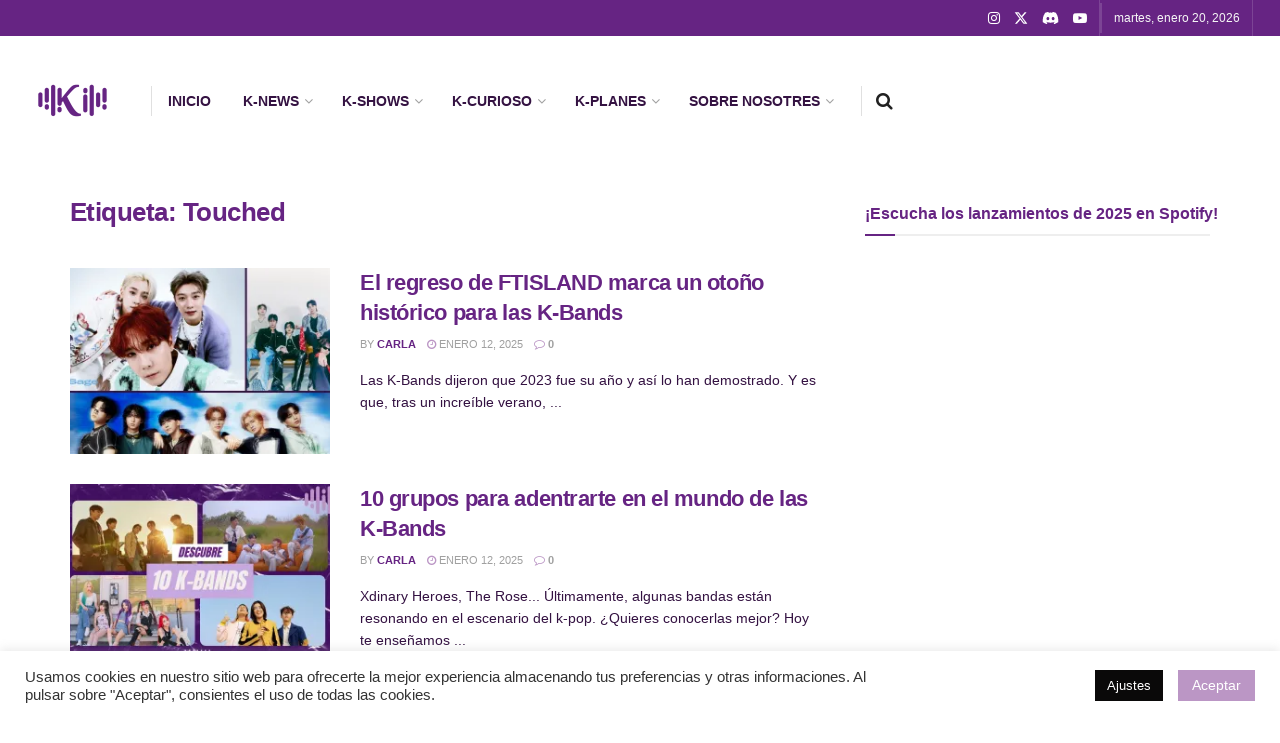

--- FILE ---
content_type: text/html; charset=UTF-8
request_url: https://conkdekpop.com/tag/touched/
body_size: 32032
content:
<!doctype html>
<!--[if lt IE 7]> <html class="no-js lt-ie9 lt-ie8 lt-ie7" lang="es"> <![endif]-->
<!--[if IE 7]>    <html class="no-js lt-ie9 lt-ie8" lang="es"> <![endif]-->
<!--[if IE 8]>    <html class="no-js lt-ie9" lang="es"> <![endif]-->
<!--[if IE 9]>    <html class="no-js lt-ie10" lang="es"> <![endif]-->
<!--[if gt IE 8]><!--> <html class="no-js" lang="es"> <!--<![endif]-->
<head>
    <meta http-equiv="Content-Type" content="text/html; charset=UTF-8" />
    <meta name='viewport' content='width=device-width, initial-scale=1, user-scalable=yes' />
    <link rel="profile" href="http://gmpg.org/xfn/11" />
    <link rel="pingback" href="https://conkdekpop.com/xmlrpc.php" />
    <meta name='robots' content='index, follow, max-image-preview:large, max-snippet:-1, max-video-preview:-1' />
			<script type="text/javascript">
			  var jnews_ajax_url = '/?ajax-request=jnews'
			</script>
			<script type="text/javascript">;window.jnews=window.jnews||{},window.jnews.library=window.jnews.library||{},window.jnews.library=function(){"use strict";var e=this;e.win=window,e.doc=document,e.noop=function(){},e.globalBody=e.doc.getElementsByTagName("body")[0],e.globalBody=e.globalBody?e.globalBody:e.doc,e.win.jnewsDataStorage=e.win.jnewsDataStorage||{_storage:new WeakMap,put:function(e,t,n){this._storage.has(e)||this._storage.set(e,new Map),this._storage.get(e).set(t,n)},get:function(e,t){return this._storage.get(e).get(t)},has:function(e,t){return this._storage.has(e)&&this._storage.get(e).has(t)},remove:function(e,t){var n=this._storage.get(e).delete(t);return 0===!this._storage.get(e).size&&this._storage.delete(e),n}},e.windowWidth=function(){return e.win.innerWidth||e.docEl.clientWidth||e.globalBody.clientWidth},e.windowHeight=function(){return e.win.innerHeight||e.docEl.clientHeight||e.globalBody.clientHeight},e.requestAnimationFrame=e.win.requestAnimationFrame||e.win.webkitRequestAnimationFrame||e.win.mozRequestAnimationFrame||e.win.msRequestAnimationFrame||window.oRequestAnimationFrame||function(e){return setTimeout(e,1e3/60)},e.cancelAnimationFrame=e.win.cancelAnimationFrame||e.win.webkitCancelAnimationFrame||e.win.webkitCancelRequestAnimationFrame||e.win.mozCancelAnimationFrame||e.win.msCancelRequestAnimationFrame||e.win.oCancelRequestAnimationFrame||function(e){clearTimeout(e)},e.classListSupport="classList"in document.createElement("_"),e.hasClass=e.classListSupport?function(e,t){return e.classList.contains(t)}:function(e,t){return e.className.indexOf(t)>=0},e.addClass=e.classListSupport?function(t,n){e.hasClass(t,n)||t.classList.add(n)}:function(t,n){e.hasClass(t,n)||(t.className+=" "+n)},e.removeClass=e.classListSupport?function(t,n){e.hasClass(t,n)&&t.classList.remove(n)}:function(t,n){e.hasClass(t,n)&&(t.className=t.className.replace(n,""))},e.objKeys=function(e){var t=[];for(var n in e)Object.prototype.hasOwnProperty.call(e,n)&&t.push(n);return t},e.isObjectSame=function(e,t){var n=!0;return JSON.stringify(e)!==JSON.stringify(t)&&(n=!1),n},e.extend=function(){for(var e,t,n,o=arguments[0]||{},i=1,a=arguments.length;i<a;i++)if(null!==(e=arguments[i]))for(t in e)o!==(n=e[t])&&void 0!==n&&(o[t]=n);return o},e.dataStorage=e.win.jnewsDataStorage,e.isVisible=function(e){return 0!==e.offsetWidth&&0!==e.offsetHeight||e.getBoundingClientRect().length},e.getHeight=function(e){return e.offsetHeight||e.clientHeight||e.getBoundingClientRect().height},e.getWidth=function(e){return e.offsetWidth||e.clientWidth||e.getBoundingClientRect().width},e.supportsPassive=!1;try{var t=Object.defineProperty({},"passive",{get:function(){e.supportsPassive=!0}});"createEvent"in e.doc?e.win.addEventListener("test",null,t):"fireEvent"in e.doc&&e.win.attachEvent("test",null)}catch(e){}e.passiveOption=!!e.supportsPassive&&{passive:!0},e.setStorage=function(e,t){e="jnews-"+e;var n={expired:Math.floor(((new Date).getTime()+432e5)/1e3)};t=Object.assign(n,t);localStorage.setItem(e,JSON.stringify(t))},e.getStorage=function(e){e="jnews-"+e;var t=localStorage.getItem(e);return null!==t&&0<t.length?JSON.parse(localStorage.getItem(e)):{}},e.expiredStorage=function(){var t,n="jnews-";for(var o in localStorage)o.indexOf(n)>-1&&"undefined"!==(t=e.getStorage(o.replace(n,""))).expired&&t.expired<Math.floor((new Date).getTime()/1e3)&&localStorage.removeItem(o)},e.addEvents=function(t,n,o){for(var i in n){var a=["touchstart","touchmove"].indexOf(i)>=0&&!o&&e.passiveOption;"createEvent"in e.doc?t.addEventListener(i,n[i],a):"fireEvent"in e.doc&&t.attachEvent("on"+i,n[i])}},e.removeEvents=function(t,n){for(var o in n)"createEvent"in e.doc?t.removeEventListener(o,n[o]):"fireEvent"in e.doc&&t.detachEvent("on"+o,n[o])},e.triggerEvents=function(t,n,o){var i;o=o||{detail:null};return"createEvent"in e.doc?(!(i=e.doc.createEvent("CustomEvent")||new CustomEvent(n)).initCustomEvent||i.initCustomEvent(n,!0,!1,o),void t.dispatchEvent(i)):"fireEvent"in e.doc?((i=e.doc.createEventObject()).eventType=n,void t.fireEvent("on"+i.eventType,i)):void 0},e.getParents=function(t,n){void 0===n&&(n=e.doc);for(var o=[],i=t.parentNode,a=!1;!a;)if(i){var r=i;r.querySelectorAll(n).length?a=!0:(o.push(r),i=r.parentNode)}else o=[],a=!0;return o},e.forEach=function(e,t,n){for(var o=0,i=e.length;o<i;o++)t.call(n,e[o],o)},e.getText=function(e){return e.innerText||e.textContent},e.setText=function(e,t){var n="object"==typeof t?t.innerText||t.textContent:t;e.innerText&&(e.innerText=n),e.textContent&&(e.textContent=n)},e.httpBuildQuery=function(t){return e.objKeys(t).reduce(function t(n){var o=arguments.length>1&&void 0!==arguments[1]?arguments[1]:null;return function(i,a){var r=n[a];a=encodeURIComponent(a);var s=o?"".concat(o,"[").concat(a,"]"):a;return null==r||"function"==typeof r?(i.push("".concat(s,"=")),i):["number","boolean","string"].includes(typeof r)?(i.push("".concat(s,"=").concat(encodeURIComponent(r))),i):(i.push(e.objKeys(r).reduce(t(r,s),[]).join("&")),i)}}(t),[]).join("&")},e.get=function(t,n,o,i){return o="function"==typeof o?o:e.noop,e.ajax("GET",t,n,o,i)},e.post=function(t,n,o,i){return o="function"==typeof o?o:e.noop,e.ajax("POST",t,n,o,i)},e.ajax=function(t,n,o,i,a){var r=new XMLHttpRequest,s=n,c=e.httpBuildQuery(o);if(t=-1!=["GET","POST"].indexOf(t)?t:"GET",r.open(t,s+("GET"==t?"?"+c:""),!0),"POST"==t&&r.setRequestHeader("Content-type","application/x-www-form-urlencoded"),r.setRequestHeader("X-Requested-With","XMLHttpRequest"),r.onreadystatechange=function(){4===r.readyState&&200<=r.status&&300>r.status&&"function"==typeof i&&i.call(void 0,r.response)},void 0!==a&&!a){return{xhr:r,send:function(){r.send("POST"==t?c:null)}}}return r.send("POST"==t?c:null),{xhr:r}},e.scrollTo=function(t,n,o){function i(e,t,n){this.start=this.position(),this.change=e-this.start,this.currentTime=0,this.increment=20,this.duration=void 0===n?500:n,this.callback=t,this.finish=!1,this.animateScroll()}return Math.easeInOutQuad=function(e,t,n,o){return(e/=o/2)<1?n/2*e*e+t:-n/2*(--e*(e-2)-1)+t},i.prototype.stop=function(){this.finish=!0},i.prototype.move=function(t){e.doc.documentElement.scrollTop=t,e.globalBody.parentNode.scrollTop=t,e.globalBody.scrollTop=t},i.prototype.position=function(){return e.doc.documentElement.scrollTop||e.globalBody.parentNode.scrollTop||e.globalBody.scrollTop},i.prototype.animateScroll=function(){this.currentTime+=this.increment;var t=Math.easeInOutQuad(this.currentTime,this.start,this.change,this.duration);this.move(t),this.currentTime<this.duration&&!this.finish?e.requestAnimationFrame.call(e.win,this.animateScroll.bind(this)):this.callback&&"function"==typeof this.callback&&this.callback()},new i(t,n,o)},e.unwrap=function(t){var n,o=t;e.forEach(t,(function(e,t){n?n+=e:n=e})),o.replaceWith(n)},e.performance={start:function(e){performance.mark(e+"Start")},stop:function(e){performance.mark(e+"End"),performance.measure(e,e+"Start",e+"End")}},e.fps=function(){var t=0,n=0,o=0;!function(){var i=t=0,a=0,r=0,s=document.getElementById("fpsTable"),c=function(t){void 0===document.getElementsByTagName("body")[0]?e.requestAnimationFrame.call(e.win,(function(){c(t)})):document.getElementsByTagName("body")[0].appendChild(t)};null===s&&((s=document.createElement("div")).style.position="fixed",s.style.top="120px",s.style.left="10px",s.style.width="100px",s.style.height="20px",s.style.border="1px solid black",s.style.fontSize="11px",s.style.zIndex="100000",s.style.backgroundColor="white",s.id="fpsTable",c(s));var l=function(){o++,n=Date.now(),(a=(o/(r=(n-t)/1e3)).toPrecision(2))!=i&&(i=a,s.innerHTML=i+"fps"),1<r&&(t=n,o=0),e.requestAnimationFrame.call(e.win,l)};l()}()},e.instr=function(e,t){for(var n=0;n<t.length;n++)if(-1!==e.toLowerCase().indexOf(t[n].toLowerCase()))return!0},e.winLoad=function(t,n){function o(o){if("complete"===e.doc.readyState||"interactive"===e.doc.readyState)return!o||n?setTimeout(t,n||1):t(o),1}o()||e.addEvents(e.win,{load:o})},e.docReady=function(t,n){function o(o){if("complete"===e.doc.readyState||"interactive"===e.doc.readyState)return!o||n?setTimeout(t,n||1):t(o),1}o()||e.addEvents(e.doc,{DOMContentLoaded:o})},e.fireOnce=function(){e.docReady((function(){e.assets=e.assets||[],e.assets.length&&(e.boot(),e.load_assets())}),50)},e.boot=function(){e.length&&e.doc.querySelectorAll("style[media]").forEach((function(e){"not all"==e.getAttribute("media")&&e.removeAttribute("media")}))},e.create_js=function(t,n){var o=e.doc.createElement("script");switch(o.setAttribute("src",t),n){case"defer":o.setAttribute("defer",!0);break;case"async":o.setAttribute("async",!0);break;case"deferasync":o.setAttribute("defer",!0),o.setAttribute("async",!0)}e.globalBody.appendChild(o)},e.load_assets=function(){"object"==typeof e.assets&&e.forEach(e.assets.slice(0),(function(t,n){var o="";t.defer&&(o+="defer"),t.async&&(o+="async"),e.create_js(t.url,o);var i=e.assets.indexOf(t);i>-1&&e.assets.splice(i,1)})),e.assets=jnewsoption.au_scripts=window.jnewsads=[]},e.setCookie=function(e,t,n){var o="";if(n){var i=new Date;i.setTime(i.getTime()+24*n*60*60*1e3),o="; expires="+i.toUTCString()}document.cookie=e+"="+(t||"")+o+"; path=/"},e.getCookie=function(e){for(var t=e+"=",n=document.cookie.split(";"),o=0;o<n.length;o++){for(var i=n[o];" "==i.charAt(0);)i=i.substring(1,i.length);if(0==i.indexOf(t))return i.substring(t.length,i.length)}return null},e.eraseCookie=function(e){document.cookie=e+"=; Path=/; Expires=Thu, 01 Jan 1970 00:00:01 GMT;"},e.docReady((function(){e.globalBody=e.globalBody==e.doc?e.doc.getElementsByTagName("body")[0]:e.globalBody,e.globalBody=e.globalBody?e.globalBody:e.doc})),e.winLoad((function(){e.winLoad((function(){var t=!1;if(void 0!==window.jnewsadmin)if(void 0!==window.file_version_checker){var n=e.objKeys(window.file_version_checker);n.length?n.forEach((function(e){t||"10.0.4"===window.file_version_checker[e]||(t=!0)})):t=!0}else t=!0;t&&(window.jnewsHelper.getMessage(),window.jnewsHelper.getNotice())}),2500)}))},window.jnews.library=new window.jnews.library;</script>
	<!-- This site is optimized with the Yoast SEO plugin v26.7 - https://yoast.com/wordpress/plugins/seo/ -->
	<title>Archivo deTouched - Con K de Kpop</title>
	<link rel="canonical" href="https://conkdekpop.com/tag/touched/" />
	<meta property="og:locale" content="es_ES" />
	<meta property="og:type" content="article" />
	<meta property="og:title" content="Archivo deTouched - Con K de Kpop" />
	<meta property="og:url" content="https://conkdekpop.com/tag/touched/" />
	<meta property="og:site_name" content="Con K de Kpop" />
	<meta property="og:image" content="https://i0.wp.com/conkdekpop.com/wp-content/uploads/2022/10/headerConKdeKpop.jpg?fit=1200%2C600&ssl=1" />
	<meta property="og:image:width" content="1200" />
	<meta property="og:image:height" content="600" />
	<meta property="og:image:type" content="image/jpeg" />
	<meta name="twitter:card" content="summary_large_image" />
	<meta name="twitter:site" content="@conkdekpop" />
	<script type="application/ld+json" class="yoast-schema-graph">{"@context":"https://schema.org","@graph":[{"@type":"CollectionPage","@id":"https://conkdekpop.com/tag/touched/","url":"https://conkdekpop.com/tag/touched/","name":"Archivo deTouched - Con K de Kpop","isPartOf":{"@id":"https://conkdekpop.com/#website"},"primaryImageOfPage":{"@id":"https://conkdekpop.com/tag/touched/#primaryimage"},"image":{"@id":"https://conkdekpop.com/tag/touched/#primaryimage"},"thumbnailUrl":"https://i0.wp.com/conkdekpop.com/wp-content/uploads/2023/12/K-Bands-Otono.jpg?fit=1500%2C1000&ssl=1","breadcrumb":{"@id":"https://conkdekpop.com/tag/touched/#breadcrumb"},"inLanguage":"es"},{"@type":"ImageObject","inLanguage":"es","@id":"https://conkdekpop.com/tag/touched/#primaryimage","url":"https://i0.wp.com/conkdekpop.com/wp-content/uploads/2023/12/K-Bands-Otono.jpg?fit=1500%2C1000&ssl=1","contentUrl":"https://i0.wp.com/conkdekpop.com/wp-content/uploads/2023/12/K-Bands-Otono.jpg?fit=1500%2C1000&ssl=1","width":1500,"height":1000,"caption":"K-Bands: FT Island marca un otoño histórico"},{"@type":"BreadcrumbList","@id":"https://conkdekpop.com/tag/touched/#breadcrumb","itemListElement":[{"@type":"ListItem","position":1,"name":"Inicio","item":"https://conkdekpop.com/"},{"@type":"ListItem","position":2,"name":"Touched"}]},{"@type":"WebSite","@id":"https://conkdekpop.com/#website","url":"https://conkdekpop.com/","name":"Con K de Kpop","description":"Encuentra toda la actualidad sobre tus artistas de KPOP favoritos en español. Descubre los nuevos debuts, comebacks y noticias de Kpop","publisher":{"@id":"https://conkdekpop.com/#organization"},"potentialAction":[{"@type":"SearchAction","target":{"@type":"EntryPoint","urlTemplate":"https://conkdekpop.com/?s={search_term_string}"},"query-input":{"@type":"PropertyValueSpecification","valueRequired":true,"valueName":"search_term_string"}}],"inLanguage":"es"},{"@type":"Organization","@id":"https://conkdekpop.com/#organization","name":"Con K de Kpop","url":"https://conkdekpop.com/","logo":{"@type":"ImageObject","inLanguage":"es","@id":"https://conkdekpop.com/#/schema/logo/image/","url":"http://conkdekpop.com/wp-content/uploads/2022/09/Con-K-de-Kpop_Mesa-de-trabajo-1.png","contentUrl":"http://conkdekpop.com/wp-content/uploads/2022/09/Con-K-de-Kpop_Mesa-de-trabajo-1.png","width":746,"height":538,"caption":"Con K de Kpop"},"image":{"@id":"https://conkdekpop.com/#/schema/logo/image/"},"sameAs":["https://www.facebook.com/hashtag/conkdekpop","https://x.com/conkdekpop","https://www.instagram.com/conkdekpop/","https://www.twitch.tv/magazinema_es","https://www.youtube.com/channel/UC1bk8YYf8F0ke1w3pUf_WBA","http://go.ivoox.com/sq/1057240","https://bit.ly/discordconkdekpop","https://open.spotify.com/show/3vBlYOcdIlc2T8iXYrhDLi?si=044c64c81fe54a1d"]}]}</script>
	<!-- / Yoast SEO plugin. -->


<link rel='dns-prefetch' href='//www.googletagmanager.com' />
<link rel='dns-prefetch' href='//stats.wp.com' />
<link rel='dns-prefetch' href='//pagead2.googlesyndication.com' />
<link rel='preconnect' href='//i0.wp.com' />
<link rel='preconnect' href='//c0.wp.com' />
<style id='wp-img-auto-sizes-contain-inline-css' type='text/css'>
img:is([sizes=auto i],[sizes^="auto," i]){contain-intrinsic-size:3000px 1500px}
/*# sourceURL=wp-img-auto-sizes-contain-inline-css */
</style>
<style id='wp-emoji-styles-inline-css' type='text/css'>

	img.wp-smiley, img.emoji {
		display: inline !important;
		border: none !important;
		box-shadow: none !important;
		height: 1em !important;
		width: 1em !important;
		margin: 0 0.07em !important;
		vertical-align: -0.1em !important;
		background: none !important;
		padding: 0 !important;
	}
/*# sourceURL=wp-emoji-styles-inline-css */
</style>
<link rel='stylesheet' id='wp-block-library-css' href='https://c0.wp.com/c/6.9/wp-includes/css/dist/block-library/style.min.css' type='text/css' media='all' />
<style id='classic-theme-styles-inline-css' type='text/css'>
/*! This file is auto-generated */
.wp-block-button__link{color:#fff;background-color:#32373c;border-radius:9999px;box-shadow:none;text-decoration:none;padding:calc(.667em + 2px) calc(1.333em + 2px);font-size:1.125em}.wp-block-file__button{background:#32373c;color:#fff;text-decoration:none}
/*# sourceURL=/wp-includes/css/classic-themes.min.css */
</style>
<link rel='stylesheet' id='jnews-faq-css' href='https://conkdekpop.com/wp-content/plugins/jnews-essential/assets/css/faq.css?ver=12.0.2' type='text/css' media='all' />
<link rel='stylesheet' id='mediaelement-css' href='https://c0.wp.com/c/6.9/wp-includes/js/mediaelement/mediaelementplayer-legacy.min.css' type='text/css' media='all' />
<link rel='stylesheet' id='wp-mediaelement-css' href='https://c0.wp.com/c/6.9/wp-includes/js/mediaelement/wp-mediaelement.min.css' type='text/css' media='all' />
<style id='jetpack-sharing-buttons-style-inline-css' type='text/css'>
.jetpack-sharing-buttons__services-list{display:flex;flex-direction:row;flex-wrap:wrap;gap:0;list-style-type:none;margin:5px;padding:0}.jetpack-sharing-buttons__services-list.has-small-icon-size{font-size:12px}.jetpack-sharing-buttons__services-list.has-normal-icon-size{font-size:16px}.jetpack-sharing-buttons__services-list.has-large-icon-size{font-size:24px}.jetpack-sharing-buttons__services-list.has-huge-icon-size{font-size:36px}@media print{.jetpack-sharing-buttons__services-list{display:none!important}}.editor-styles-wrapper .wp-block-jetpack-sharing-buttons{gap:0;padding-inline-start:0}ul.jetpack-sharing-buttons__services-list.has-background{padding:1.25em 2.375em}
/*# sourceURL=https://conkdekpop.com/wp-content/plugins/jetpack/_inc/blocks/sharing-buttons/view.css */
</style>
<style id='global-styles-inline-css' type='text/css'>
:root{--wp--preset--aspect-ratio--square: 1;--wp--preset--aspect-ratio--4-3: 4/3;--wp--preset--aspect-ratio--3-4: 3/4;--wp--preset--aspect-ratio--3-2: 3/2;--wp--preset--aspect-ratio--2-3: 2/3;--wp--preset--aspect-ratio--16-9: 16/9;--wp--preset--aspect-ratio--9-16: 9/16;--wp--preset--color--black: #000000;--wp--preset--color--cyan-bluish-gray: #abb8c3;--wp--preset--color--white: #ffffff;--wp--preset--color--pale-pink: #f78da7;--wp--preset--color--vivid-red: #cf2e2e;--wp--preset--color--luminous-vivid-orange: #ff6900;--wp--preset--color--luminous-vivid-amber: #fcb900;--wp--preset--color--light-green-cyan: #7bdcb5;--wp--preset--color--vivid-green-cyan: #00d084;--wp--preset--color--pale-cyan-blue: #8ed1fc;--wp--preset--color--vivid-cyan-blue: #0693e3;--wp--preset--color--vivid-purple: #9b51e0;--wp--preset--gradient--vivid-cyan-blue-to-vivid-purple: linear-gradient(135deg,rgb(6,147,227) 0%,rgb(155,81,224) 100%);--wp--preset--gradient--light-green-cyan-to-vivid-green-cyan: linear-gradient(135deg,rgb(122,220,180) 0%,rgb(0,208,130) 100%);--wp--preset--gradient--luminous-vivid-amber-to-luminous-vivid-orange: linear-gradient(135deg,rgb(252,185,0) 0%,rgb(255,105,0) 100%);--wp--preset--gradient--luminous-vivid-orange-to-vivid-red: linear-gradient(135deg,rgb(255,105,0) 0%,rgb(207,46,46) 100%);--wp--preset--gradient--very-light-gray-to-cyan-bluish-gray: linear-gradient(135deg,rgb(238,238,238) 0%,rgb(169,184,195) 100%);--wp--preset--gradient--cool-to-warm-spectrum: linear-gradient(135deg,rgb(74,234,220) 0%,rgb(151,120,209) 20%,rgb(207,42,186) 40%,rgb(238,44,130) 60%,rgb(251,105,98) 80%,rgb(254,248,76) 100%);--wp--preset--gradient--blush-light-purple: linear-gradient(135deg,rgb(255,206,236) 0%,rgb(152,150,240) 100%);--wp--preset--gradient--blush-bordeaux: linear-gradient(135deg,rgb(254,205,165) 0%,rgb(254,45,45) 50%,rgb(107,0,62) 100%);--wp--preset--gradient--luminous-dusk: linear-gradient(135deg,rgb(255,203,112) 0%,rgb(199,81,192) 50%,rgb(65,88,208) 100%);--wp--preset--gradient--pale-ocean: linear-gradient(135deg,rgb(255,245,203) 0%,rgb(182,227,212) 50%,rgb(51,167,181) 100%);--wp--preset--gradient--electric-grass: linear-gradient(135deg,rgb(202,248,128) 0%,rgb(113,206,126) 100%);--wp--preset--gradient--midnight: linear-gradient(135deg,rgb(2,3,129) 0%,rgb(40,116,252) 100%);--wp--preset--font-size--small: 13px;--wp--preset--font-size--medium: 20px;--wp--preset--font-size--large: 36px;--wp--preset--font-size--x-large: 42px;--wp--preset--spacing--20: 0.44rem;--wp--preset--spacing--30: 0.67rem;--wp--preset--spacing--40: 1rem;--wp--preset--spacing--50: 1.5rem;--wp--preset--spacing--60: 2.25rem;--wp--preset--spacing--70: 3.38rem;--wp--preset--spacing--80: 5.06rem;--wp--preset--shadow--natural: 6px 6px 9px rgba(0, 0, 0, 0.2);--wp--preset--shadow--deep: 12px 12px 50px rgba(0, 0, 0, 0.4);--wp--preset--shadow--sharp: 6px 6px 0px rgba(0, 0, 0, 0.2);--wp--preset--shadow--outlined: 6px 6px 0px -3px rgb(255, 255, 255), 6px 6px rgb(0, 0, 0);--wp--preset--shadow--crisp: 6px 6px 0px rgb(0, 0, 0);}:where(.is-layout-flex){gap: 0.5em;}:where(.is-layout-grid){gap: 0.5em;}body .is-layout-flex{display: flex;}.is-layout-flex{flex-wrap: wrap;align-items: center;}.is-layout-flex > :is(*, div){margin: 0;}body .is-layout-grid{display: grid;}.is-layout-grid > :is(*, div){margin: 0;}:where(.wp-block-columns.is-layout-flex){gap: 2em;}:where(.wp-block-columns.is-layout-grid){gap: 2em;}:where(.wp-block-post-template.is-layout-flex){gap: 1.25em;}:where(.wp-block-post-template.is-layout-grid){gap: 1.25em;}.has-black-color{color: var(--wp--preset--color--black) !important;}.has-cyan-bluish-gray-color{color: var(--wp--preset--color--cyan-bluish-gray) !important;}.has-white-color{color: var(--wp--preset--color--white) !important;}.has-pale-pink-color{color: var(--wp--preset--color--pale-pink) !important;}.has-vivid-red-color{color: var(--wp--preset--color--vivid-red) !important;}.has-luminous-vivid-orange-color{color: var(--wp--preset--color--luminous-vivid-orange) !important;}.has-luminous-vivid-amber-color{color: var(--wp--preset--color--luminous-vivid-amber) !important;}.has-light-green-cyan-color{color: var(--wp--preset--color--light-green-cyan) !important;}.has-vivid-green-cyan-color{color: var(--wp--preset--color--vivid-green-cyan) !important;}.has-pale-cyan-blue-color{color: var(--wp--preset--color--pale-cyan-blue) !important;}.has-vivid-cyan-blue-color{color: var(--wp--preset--color--vivid-cyan-blue) !important;}.has-vivid-purple-color{color: var(--wp--preset--color--vivid-purple) !important;}.has-black-background-color{background-color: var(--wp--preset--color--black) !important;}.has-cyan-bluish-gray-background-color{background-color: var(--wp--preset--color--cyan-bluish-gray) !important;}.has-white-background-color{background-color: var(--wp--preset--color--white) !important;}.has-pale-pink-background-color{background-color: var(--wp--preset--color--pale-pink) !important;}.has-vivid-red-background-color{background-color: var(--wp--preset--color--vivid-red) !important;}.has-luminous-vivid-orange-background-color{background-color: var(--wp--preset--color--luminous-vivid-orange) !important;}.has-luminous-vivid-amber-background-color{background-color: var(--wp--preset--color--luminous-vivid-amber) !important;}.has-light-green-cyan-background-color{background-color: var(--wp--preset--color--light-green-cyan) !important;}.has-vivid-green-cyan-background-color{background-color: var(--wp--preset--color--vivid-green-cyan) !important;}.has-pale-cyan-blue-background-color{background-color: var(--wp--preset--color--pale-cyan-blue) !important;}.has-vivid-cyan-blue-background-color{background-color: var(--wp--preset--color--vivid-cyan-blue) !important;}.has-vivid-purple-background-color{background-color: var(--wp--preset--color--vivid-purple) !important;}.has-black-border-color{border-color: var(--wp--preset--color--black) !important;}.has-cyan-bluish-gray-border-color{border-color: var(--wp--preset--color--cyan-bluish-gray) !important;}.has-white-border-color{border-color: var(--wp--preset--color--white) !important;}.has-pale-pink-border-color{border-color: var(--wp--preset--color--pale-pink) !important;}.has-vivid-red-border-color{border-color: var(--wp--preset--color--vivid-red) !important;}.has-luminous-vivid-orange-border-color{border-color: var(--wp--preset--color--luminous-vivid-orange) !important;}.has-luminous-vivid-amber-border-color{border-color: var(--wp--preset--color--luminous-vivid-amber) !important;}.has-light-green-cyan-border-color{border-color: var(--wp--preset--color--light-green-cyan) !important;}.has-vivid-green-cyan-border-color{border-color: var(--wp--preset--color--vivid-green-cyan) !important;}.has-pale-cyan-blue-border-color{border-color: var(--wp--preset--color--pale-cyan-blue) !important;}.has-vivid-cyan-blue-border-color{border-color: var(--wp--preset--color--vivid-cyan-blue) !important;}.has-vivid-purple-border-color{border-color: var(--wp--preset--color--vivid-purple) !important;}.has-vivid-cyan-blue-to-vivid-purple-gradient-background{background: var(--wp--preset--gradient--vivid-cyan-blue-to-vivid-purple) !important;}.has-light-green-cyan-to-vivid-green-cyan-gradient-background{background: var(--wp--preset--gradient--light-green-cyan-to-vivid-green-cyan) !important;}.has-luminous-vivid-amber-to-luminous-vivid-orange-gradient-background{background: var(--wp--preset--gradient--luminous-vivid-amber-to-luminous-vivid-orange) !important;}.has-luminous-vivid-orange-to-vivid-red-gradient-background{background: var(--wp--preset--gradient--luminous-vivid-orange-to-vivid-red) !important;}.has-very-light-gray-to-cyan-bluish-gray-gradient-background{background: var(--wp--preset--gradient--very-light-gray-to-cyan-bluish-gray) !important;}.has-cool-to-warm-spectrum-gradient-background{background: var(--wp--preset--gradient--cool-to-warm-spectrum) !important;}.has-blush-light-purple-gradient-background{background: var(--wp--preset--gradient--blush-light-purple) !important;}.has-blush-bordeaux-gradient-background{background: var(--wp--preset--gradient--blush-bordeaux) !important;}.has-luminous-dusk-gradient-background{background: var(--wp--preset--gradient--luminous-dusk) !important;}.has-pale-ocean-gradient-background{background: var(--wp--preset--gradient--pale-ocean) !important;}.has-electric-grass-gradient-background{background: var(--wp--preset--gradient--electric-grass) !important;}.has-midnight-gradient-background{background: var(--wp--preset--gradient--midnight) !important;}.has-small-font-size{font-size: var(--wp--preset--font-size--small) !important;}.has-medium-font-size{font-size: var(--wp--preset--font-size--medium) !important;}.has-large-font-size{font-size: var(--wp--preset--font-size--large) !important;}.has-x-large-font-size{font-size: var(--wp--preset--font-size--x-large) !important;}
:where(.wp-block-post-template.is-layout-flex){gap: 1.25em;}:where(.wp-block-post-template.is-layout-grid){gap: 1.25em;}
:where(.wp-block-term-template.is-layout-flex){gap: 1.25em;}:where(.wp-block-term-template.is-layout-grid){gap: 1.25em;}
:where(.wp-block-columns.is-layout-flex){gap: 2em;}:where(.wp-block-columns.is-layout-grid){gap: 2em;}
:root :where(.wp-block-pullquote){font-size: 1.5em;line-height: 1.6;}
/*# sourceURL=global-styles-inline-css */
</style>
<link rel='stylesheet' id='cookie-law-info-css' href='https://conkdekpop.com/wp-content/plugins/cookie-law-info/legacy/public/css/cookie-law-info-public.css?ver=3.3.9.1' type='text/css' media='all' />
<link rel='stylesheet' id='cookie-law-info-gdpr-css' href='https://conkdekpop.com/wp-content/plugins/cookie-law-info/legacy/public/css/cookie-law-info-gdpr.css?ver=3.3.9.1' type='text/css' media='all' />
<link rel='stylesheet' id='foobox-free-min-css' href='https://conkdekpop.com/wp-content/plugins/foobox-image-lightbox/free/css/foobox.free.min.css?ver=2.7.35' type='text/css' media='all' />
<link rel='stylesheet' id='jnews-video-css' href='https://conkdekpop.com/wp-content/plugins/jnews-video/assets/css/plugin.css?ver=12.0.1' type='text/css' media='all' />
<link rel='stylesheet' id='elementor-frontend-css' href='https://conkdekpop.com/wp-content/plugins/elementor/assets/css/frontend.min.css?ver=3.34.1' type='text/css' media='all' />
<link rel='stylesheet' id='font-awesome-css' href='https://conkdekpop.com/wp-content/plugins/elementor/assets/lib/font-awesome/css/font-awesome.min.css?ver=4.7.0' type='text/css' media='all' />
<link rel='stylesheet' id='jnews-frontend-css' href='https://conkdekpop.com/wp-content/themes/jnews/assets/dist/frontend.min.css?ver=12.0.2' type='text/css' media='all' />
<link rel='stylesheet' id='jnews-elementor-css' href='https://conkdekpop.com/wp-content/themes/jnews/assets/css/elementor-frontend.css?ver=12.0.2' type='text/css' media='all' />
<link rel='stylesheet' id='jnews-style-css' href='https://conkdekpop.com/wp-content/themes/jnews/style.css?ver=12.0.2' type='text/css' media='all' />
<link rel='stylesheet' id='jnews-darkmode-css' href='https://conkdekpop.com/wp-content/themes/jnews/assets/css/darkmode.css?ver=12.0.2' type='text/css' media='all' />
<link rel='stylesheet' id='jnews-video-darkmode-css' href='https://conkdekpop.com/wp-content/plugins/jnews-video/assets/css/darkmode.css?ver=12.0.1' type='text/css' media='all' />
<link rel='stylesheet' id='jnews-social-login-style-css' href='https://conkdekpop.com/wp-content/plugins/jnews-social-login/assets/css/plugin.css?ver=12.0.0' type='text/css' media='all' />
<link rel='stylesheet' id='jnews-weather-style-css' href='https://conkdekpop.com/wp-content/plugins/jnews-weather/assets/css/plugin.css?ver=12.0.0' type='text/css' media='all' />
<script type="text/javascript" src="https://c0.wp.com/c/6.9/wp-includes/js/jquery/jquery.min.js" id="jquery-core-js"></script>
<script type="text/javascript" src="https://c0.wp.com/c/6.9/wp-includes/js/jquery/jquery-migrate.min.js" id="jquery-migrate-js"></script>
<script type="text/javascript" id="cookie-law-info-js-extra">
/* <![CDATA[ */
var Cli_Data = {"nn_cookie_ids":[],"cookielist":[],"non_necessary_cookies":[],"ccpaEnabled":"1","ccpaRegionBased":"","ccpaBarEnabled":"1","strictlyEnabled":["necessary","obligatoire"],"ccpaType":"ccpa_gdpr","js_blocking":"1","custom_integration":"","triggerDomRefresh":"","secure_cookies":""};
var cli_cookiebar_settings = {"animate_speed_hide":"500","animate_speed_show":"500","background":"#FFF","border":"#b1a6a6c2","border_on":"","button_1_button_colour":"#bb96c5","button_1_button_hover":"#96789e","button_1_link_colour":"#fff","button_1_as_button":"1","button_1_new_win":"","button_2_button_colour":"#333","button_2_button_hover":"#292929","button_2_link_colour":"#444","button_2_as_button":"","button_2_hidebar":"","button_3_button_colour":"#bb96c5","button_3_button_hover":"#96789e","button_3_link_colour":"#333333","button_3_as_button":"1","button_3_new_win":"","button_4_button_colour":"#0a0909","button_4_button_hover":"#080707","button_4_link_colour":"#ffffff","button_4_as_button":"1","button_7_button_colour":"#bb96c5","button_7_button_hover":"#96789e","button_7_link_colour":"#fff","button_7_as_button":"1","button_7_new_win":"","font_family":"Helvetica, Arial, sans-serif","header_fix":"","notify_animate_hide":"1","notify_animate_show":"1","notify_div_id":"#cookie-law-info-bar","notify_position_horizontal":"right","notify_position_vertical":"bottom","scroll_close":"","scroll_close_reload":"","accept_close_reload":"","reject_close_reload":"","showagain_tab":"","showagain_background":"#fff","showagain_border":"#000","showagain_div_id":"#cookie-law-info-again","showagain_x_position":"100px","text":"#333333","show_once_yn":"","show_once":"10000","logging_on":"","as_popup":"","popup_overlay":"1","bar_heading_text":"","cookie_bar_as":"banner","popup_showagain_position":"bottom-right","widget_position":"left"};
var log_object = {"ajax_url":"https://conkdekpop.com/wp-admin/admin-ajax.php"};
//# sourceURL=cookie-law-info-js-extra
/* ]]> */
</script>
<script type="text/javascript" src="https://conkdekpop.com/wp-content/plugins/cookie-law-info/legacy/public/js/cookie-law-info-public.js?ver=3.3.9.1" id="cookie-law-info-js"></script>
<script type="text/javascript" id="cookie-law-info-ccpa-js-extra">
/* <![CDATA[ */
var ccpa_data = {"opt_out_prompt":"\u00bfRealmente quieres rechazar?","opt_out_confirm":"Confirmar","opt_out_cancel":"Cancelar"};
//# sourceURL=cookie-law-info-ccpa-js-extra
/* ]]> */
</script>
<script type="text/javascript" src="https://conkdekpop.com/wp-content/plugins/cookie-law-info/legacy/admin/modules/ccpa/assets/js/cookie-law-info-ccpa.js?ver=3.3.9.1" id="cookie-law-info-ccpa-js"></script>
<script type="text/javascript" id="foobox-free-min-js-before">
/* <![CDATA[ */
/* Run FooBox FREE (v2.7.35) */
var FOOBOX = window.FOOBOX = {
	ready: true,
	disableOthers: false,
	o: {wordpress: { enabled: true }, countMessage:'image %index of %total', captions: { dataTitle: ["captionTitle","title","elementorLightboxTitle"], dataDesc: ["captionDesc","description","elementorLightboxDescription"] }, rel: '', excludes:'.fbx-link,.nofoobox,.nolightbox,a[href*="pinterest.com/pin/create/button/"]', affiliate : { enabled: false }},
	selectors: [
		".foogallery-container.foogallery-lightbox-foobox", ".foogallery-container.foogallery-lightbox-foobox-free", ".gallery", ".wp-block-gallery", ".wp-caption", ".wp-block-image", "a:has(img[class*=wp-image-])", ".post a:has(img[class*=wp-image-])", ".foobox"
	],
	pre: function( $ ){
		// Custom JavaScript (Pre)
		
	},
	post: function( $ ){
		// Custom JavaScript (Post)
		
		// Custom Captions Code
		
	},
	custom: function( $ ){
		// Custom Extra JS
		
	}
};
//# sourceURL=foobox-free-min-js-before
/* ]]> */
</script>
<script type="text/javascript" src="https://conkdekpop.com/wp-content/plugins/foobox-image-lightbox/free/js/foobox.free.min.js?ver=2.7.35" id="foobox-free-min-js"></script>

<!-- Fragmento de código de la etiqueta de Google (gtag.js) añadida por Site Kit -->
<!-- Fragmento de código de Google Analytics añadido por Site Kit -->
<script type="text/javascript" src="https://www.googletagmanager.com/gtag/js?id=GT-PLHST7LT" id="google_gtagjs-js" async></script>
<script type="text/javascript" id="google_gtagjs-js-after">
/* <![CDATA[ */
window.dataLayer = window.dataLayer || [];function gtag(){dataLayer.push(arguments);}
gtag("set","linker",{"domains":["conkdekpop.com"]});
gtag("js", new Date());
gtag("set", "developer_id.dZTNiMT", true);
gtag("config", "GT-PLHST7LT");
 window._googlesitekit = window._googlesitekit || {}; window._googlesitekit.throttledEvents = []; window._googlesitekit.gtagEvent = (name, data) => { var key = JSON.stringify( { name, data } ); if ( !! window._googlesitekit.throttledEvents[ key ] ) { return; } window._googlesitekit.throttledEvents[ key ] = true; setTimeout( () => { delete window._googlesitekit.throttledEvents[ key ]; }, 5 ); gtag( "event", name, { ...data, event_source: "site-kit" } ); }; 
//# sourceURL=google_gtagjs-js-after
/* ]]> */
</script>
<link rel="https://api.w.org/" href="https://conkdekpop.com/wp-json/" /><link rel="alternate" title="JSON" type="application/json" href="https://conkdekpop.com/wp-json/wp/v2/tags/1168" />			<!-- BNE Gallery Extended CSS -->
			<style type="text/css">
				
				/* == General Captions == */
				.bne-gallery-extended .caption-title,
				.bne-gallery-extended .caption-description {
					display: block;
				}
				.bne-gallery-extended .caption-title {
					font-weight: bold;
				}

				/* == Carousel == */
				.bne-gallery-carousel-wrapper {
					position: relative;
					height: 18em;
					margin: 50px auto;
				}
				.bne-gallery-carousel-wrapper .carousel-slider {
					height: 18em;
					width: 90%;
					margin: 0 auto;
					padding: 0;
					list-style: none;
				}
				@media only screen and (max-width:768px) {
					.bne-gallery-carousel-wrapper .carousel-slider {
						width: 75%;
					}
				}
				.bne-gallery-carousel-wrapper .slide {
					display: none; /* Will show via js */
				}
				.bne-gallery-carousel-wrapper .gallery-item img {
					padding: 0;
					border: none;
					box-shadow: none;
					border-radius: 0px;
				}
				.bne-gallery-carousel-wrapper .roundabout-moveable-item img {
					display: block;
					max-width: 100%;
					cursor: pointer;
				}
				.bne-gallery-carousel-wrapper .roundabout-nav a {
					position: absolute;
					display: block;
					width: 30px;
					height: 30px;
					z-index: 998;
					top: 50%;
					transform: translateY(-50%);
					color: #999;
					line-height: 30px;
					font-size: 25px;
					outline: 0;
					border: none;
					box-shadow: none;
				}
				.bne-gallery-carousel-wrapper .roundabout-nav a:hover,
				.bne-gallery-carousel-wrapper .roundabout-nav a:focus {
					color: #666
				}
				.bne-gallery-carousel-wrapper .roundabout-nav a.prev { 
					left: 5px; 
				}
				.bne-gallery-carousel-wrapper .roundabout-nav a.next { 
					right: 5px;
				}
				.bne-gallery-carousel-wrapper .roundabout-in-focus img { 
					cursor: auto;
				}
				.bne-gallery-carousel-wrapper .caption { 
					opacity: 0; 
					text-align: center; 
					padding: 8px; 
					font-size: 12px; 
					transition: opacity .3s ease;
				}
				.bne-gallery-carousel-wrapper .roundabout-in-focus .caption { 
					opacity: 1;
				}
				
				/* == Masonry == */
				.bne-gallery-masonry-wrapper { 
					margin-bottom: 10px;
				}
				.bne-gallery-masonry-wrapper .gallery-single {
					position: relative;
					padding: 0px;
					margin: 0px;
					margin-bottom: 5px;
					opacity: 0;
					transition: opacity 1s ease;
					overflow: hidden;
				}
				.bne-gallery-masonry-wrapper .gallery-single img {
					width: 100%;
					padding: 0;
					border: none;
					box-shadow: none;
					border-radius: 0px;
				}
				.bne-gallery-masonry-wrapper .caption-overlay {
					position: absolute;
					opacity: 0;
					left: 0;
					right: 0;
					height: 100%;					
					bottom: -100%;
					text-align: center;
					font-size: 14px;
					background: rgba(0, 0, 0, .6);
					transition: all .3s ease;
				}
				.bne-gallery-masonry-wrapper .gallery-single:hover .caption-overlay {
					opacity: 1;
					bottom: 0;
					height: 100%;					
				}
				.bne-gallery-masonry-wrapper .caption {
					position: absolute;
					top: 50%;
					bottom: auto;
					left: 0;
					right: 0;
					transform: translateY(-50%);
					padding: 5%;
					text-align: center;
					color: white;
				}

				/* == Loading Indicator == */
				.bne-gallery-loader {
					margin: 100px auto 0;
					width: 70px;
					text-align: center;
					position: absolute;
					left: 50%;
				}
				.bne-gallery-carousel-wrapper .bne-gallery-loader {
					margin: -25px -25px 0 0;
					position: absolute;
					top: 50%;
					right: 50%;
					z-index: 999;
				}
				.bne-gallery-loader > div {
					width: 18px;
					height: 18px;
					background-color: #333;
					border-radius: 100%;
					display: inline-block;
					-webkit-animation: bne-bouncedelay 1.4s infinite ease-in-out both;
					animation: bne-bouncedelay 1.4s infinite ease-in-out both;
				}
				.bne-gallery-loader .bounce1 {
					-webkit-animation-delay: -0.32s;
					animation-delay: -0.32s;
				}
				
				.bne-gallery-loader .bounce2 {
					-webkit-animation-delay: -0.16s;
					animation-delay: -0.16s;
				}
				@-webkit-keyframes bne-bouncedelay {
					0%, 80%, 100% { -webkit-transform: scale(0) }
					40% { -webkit-transform: scale(1.0) }
				}
				@keyframes bne-bouncedelay {
					0%, 80%, 100% { -webkit-transform: scale(0); transform: scale(0); } 
					40% { -webkit-transform: scale(1.0); transform: scale(1.0); }
				}
			</style>	
			<meta name="generator" content="Site Kit by Google 1.170.0" />	<style>img#wpstats{display:none}</style>
		
<!-- Metaetiquetas de Google AdSense añadidas por Site Kit -->
<meta name="google-adsense-platform-account" content="ca-host-pub-2644536267352236">
<meta name="google-adsense-platform-domain" content="sitekit.withgoogle.com">
<!-- Acabar con las metaetiquetas de Google AdSense añadidas por Site Kit -->
<meta name="generator" content="Elementor 3.34.1; features: e_font_icon_svg, additional_custom_breakpoints; settings: css_print_method-external, google_font-enabled, font_display-swap">
			<style>
				.e-con.e-parent:nth-of-type(n+4):not(.e-lazyloaded):not(.e-no-lazyload),
				.e-con.e-parent:nth-of-type(n+4):not(.e-lazyloaded):not(.e-no-lazyload) * {
					background-image: none !important;
				}
				@media screen and (max-height: 1024px) {
					.e-con.e-parent:nth-of-type(n+3):not(.e-lazyloaded):not(.e-no-lazyload),
					.e-con.e-parent:nth-of-type(n+3):not(.e-lazyloaded):not(.e-no-lazyload) * {
						background-image: none !important;
					}
				}
				@media screen and (max-height: 640px) {
					.e-con.e-parent:nth-of-type(n+2):not(.e-lazyloaded):not(.e-no-lazyload),
					.e-con.e-parent:nth-of-type(n+2):not(.e-lazyloaded):not(.e-no-lazyload) * {
						background-image: none !important;
					}
				}
			</style>
			
<!-- Fragmento de código de Google Adsense añadido por Site Kit -->
<script type="text/javascript" async="async" src="https://pagead2.googlesyndication.com/pagead/js/adsbygoogle.js?client=ca-pub-1316680929178215&amp;host=ca-host-pub-2644536267352236" crossorigin="anonymous"></script>

<!-- Final del fragmento de código de Google Adsense añadido por Site Kit -->
<script type='application/ld+json'>{"@context":"http:\/\/schema.org","@type":"Organization","@id":"https:\/\/conkdekpop.com\/#organization","url":"https:\/\/conkdekpop.com\/","name":"","logo":{"@type":"ImageObject","url":""},"sameAs":["https:\/\/www.instagram.com\/conkdekpop\/","https:\/\/x.com\/conkdekpop","https:\/\/discord.gg\/U8q2Gb5G","https:\/\/www.youtube.com\/@conkdekpop"]}</script>
<script type='application/ld+json'>{"@context":"http:\/\/schema.org","@type":"WebSite","@id":"https:\/\/conkdekpop.com\/#website","url":"https:\/\/conkdekpop.com\/","name":"","potentialAction":{"@type":"SearchAction","target":"https:\/\/conkdekpop.com\/?s={search_term_string}","query-input":"required name=search_term_string"}}</script>
<link rel="icon" href="https://i0.wp.com/conkdekpop.com/wp-content/uploads/2022/09/cropped-favicon.jpg?fit=32%2C32&#038;ssl=1" sizes="32x32" />
<link rel="icon" href="https://i0.wp.com/conkdekpop.com/wp-content/uploads/2022/09/cropped-favicon.jpg?fit=192%2C192&#038;ssl=1" sizes="192x192" />
<link rel="apple-touch-icon" href="https://i0.wp.com/conkdekpop.com/wp-content/uploads/2022/09/cropped-favicon.jpg?fit=180%2C180&#038;ssl=1" />
<meta name="msapplication-TileImage" content="https://i0.wp.com/conkdekpop.com/wp-content/uploads/2022/09/cropped-favicon.jpg?fit=270%2C270&#038;ssl=1" />
<style id="jeg_dynamic_css" type="text/css" data-type="jeg_custom-css">body { --j-body-color : #341242ff; --j-accent-color : #662483ff; --j-alt-color : #bb96c5ff; --j-heading-color : #662483ff; } body,.jeg_newsfeed_list .tns-outer .tns-controls button,.jeg_filter_button,.owl-carousel .owl-nav div,.jeg_readmore,.jeg_hero_style_7 .jeg_post_meta a,.widget_calendar thead th,.widget_calendar tfoot a,.jeg_socialcounter a,.entry-header .jeg_meta_like a,.entry-header .jeg_meta_comment a,.entry-header .jeg_meta_donation a,.entry-header .jeg_meta_bookmark a,.entry-content tbody tr:hover,.entry-content th,.jeg_splitpost_nav li:hover a,#breadcrumbs a,.jeg_author_socials a:hover,.jeg_footer_content a,.jeg_footer_bottom a,.jeg_cartcontent,.woocommerce .woocommerce-breadcrumb a { color : #341242ff; } a, .jeg_menu_style_5>li>a:hover, .jeg_menu_style_5>li.sfHover>a, .jeg_menu_style_5>li.current-menu-item>a, .jeg_menu_style_5>li.current-menu-ancestor>a, .jeg_navbar .jeg_menu:not(.jeg_main_menu)>li>a:hover, .jeg_midbar .jeg_menu:not(.jeg_main_menu)>li>a:hover, .jeg_side_tabs li.active, .jeg_block_heading_5 strong, .jeg_block_heading_6 strong, .jeg_block_heading_7 strong, .jeg_block_heading_8 strong, .jeg_subcat_list li a:hover, .jeg_subcat_list li button:hover, .jeg_pl_lg_7 .jeg_thumb .jeg_post_category a, .jeg_pl_xs_2:before, .jeg_pl_xs_4 .jeg_postblock_content:before, .jeg_postblock .jeg_post_title a:hover, .jeg_hero_style_6 .jeg_post_title a:hover, .jeg_sidefeed .jeg_pl_xs_3 .jeg_post_title a:hover, .widget_jnews_popular .jeg_post_title a:hover, .jeg_meta_author a, .widget_archive li a:hover, .widget_pages li a:hover, .widget_meta li a:hover, .widget_recent_entries li a:hover, .widget_rss li a:hover, .widget_rss cite, .widget_categories li a:hover, .widget_categories li.current-cat>a, #breadcrumbs a:hover, .jeg_share_count .counts, .commentlist .bypostauthor>.comment-body>.comment-author>.fn, span.required, .jeg_review_title, .bestprice .price, .authorlink a:hover, .jeg_vertical_playlist .jeg_video_playlist_play_icon, .jeg_vertical_playlist .jeg_video_playlist_item.active .jeg_video_playlist_thumbnail:before, .jeg_horizontal_playlist .jeg_video_playlist_play, .woocommerce li.product .pricegroup .button, .widget_display_forums li a:hover, .widget_display_topics li:before, .widget_display_replies li:before, .widget_display_views li:before, .bbp-breadcrumb a:hover, .jeg_mobile_menu li.sfHover>a, .jeg_mobile_menu li a:hover, .split-template-6 .pagenum, .jeg_mobile_menu_style_5>li>a:hover, .jeg_mobile_menu_style_5>li.sfHover>a, .jeg_mobile_menu_style_5>li.current-menu-item>a, .jeg_mobile_menu_style_5>li.current-menu-ancestor>a, .jeg_mobile_menu.jeg_menu_dropdown li.open > div > a ,.jeg_menu_dropdown.language-swicher .sub-menu li a:hover { color : #662483ff; } .jeg_menu_style_1>li>a:before, .jeg_menu_style_2>li>a:before, .jeg_menu_style_3>li>a:before, .jeg_side_toggle, .jeg_slide_caption .jeg_post_category a, .jeg_slider_type_1_wrapper .tns-controls button.tns-next, .jeg_block_heading_1 .jeg_block_title span, .jeg_block_heading_2 .jeg_block_title span, .jeg_block_heading_3, .jeg_block_heading_4 .jeg_block_title span, .jeg_block_heading_6:after, .jeg_pl_lg_box .jeg_post_category a, .jeg_pl_md_box .jeg_post_category a, .jeg_readmore:hover, .jeg_thumb .jeg_post_category a, .jeg_block_loadmore a:hover, .jeg_postblock.alt .jeg_block_loadmore a:hover, .jeg_block_loadmore a.active, .jeg_postblock_carousel_2 .jeg_post_category a, .jeg_heroblock .jeg_post_category a, .jeg_pagenav_1 .page_number.active, .jeg_pagenav_1 .page_number.active:hover, input[type="submit"], .btn, .button, .widget_tag_cloud a:hover, .popularpost_item:hover .jeg_post_title a:before, .jeg_splitpost_4 .page_nav, .jeg_splitpost_5 .page_nav, .jeg_post_via a:hover, .jeg_post_source a:hover, .jeg_post_tags a:hover, .comment-reply-title small a:before, .comment-reply-title small a:after, .jeg_storelist .productlink, .authorlink li.active a:before, .jeg_footer.dark .socials_widget:not(.nobg) a:hover .fa,.jeg_footer.dark .socials_widget:not(.nobg) a:hover span.jeg-icon, div.jeg_breakingnews_title, .jeg_overlay_slider_bottom_wrapper .tns-controls button, .jeg_overlay_slider_bottom_wrapper .tns-controls button:hover, .jeg_vertical_playlist .jeg_video_playlist_current, .woocommerce span.onsale, .woocommerce #respond input#submit:hover, .woocommerce a.button:hover, .woocommerce button.button:hover, .woocommerce input.button:hover, .woocommerce #respond input#submit.alt, .woocommerce a.button.alt, .woocommerce button.button.alt, .woocommerce input.button.alt, .jeg_popup_post .caption, .jeg_footer.dark input[type="submit"], .jeg_footer.dark .btn, .jeg_footer.dark .button, .footer_widget.widget_tag_cloud a:hover, .jeg_inner_content .content-inner .jeg_post_category a:hover, #buddypress .standard-form button, #buddypress a.button, #buddypress input[type="submit"], #buddypress input[type="button"], #buddypress input[type="reset"], #buddypress ul.button-nav li a, #buddypress .generic-button a, #buddypress .generic-button button, #buddypress .comment-reply-link, #buddypress a.bp-title-button, #buddypress.buddypress-wrap .members-list li .user-update .activity-read-more a, div#buddypress .standard-form button:hover, div#buddypress a.button:hover, div#buddypress input[type="submit"]:hover, div#buddypress input[type="button"]:hover, div#buddypress input[type="reset"]:hover, div#buddypress ul.button-nav li a:hover, div#buddypress .generic-button a:hover, div#buddypress .generic-button button:hover, div#buddypress .comment-reply-link:hover, div#buddypress a.bp-title-button:hover, div#buddypress.buddypress-wrap .members-list li .user-update .activity-read-more a:hover, #buddypress #item-nav .item-list-tabs ul li a:before, .jeg_inner_content .jeg_meta_container .follow-wrapper a { background-color : #662483ff; } .jeg_block_heading_7 .jeg_block_title span, .jeg_readmore:hover, .jeg_block_loadmore a:hover, .jeg_block_loadmore a.active, .jeg_pagenav_1 .page_number.active, .jeg_pagenav_1 .page_number.active:hover, .jeg_pagenav_3 .page_number:hover, .jeg_prevnext_post a:hover h3, .jeg_overlay_slider .jeg_post_category, .jeg_sidefeed .jeg_post.active, .jeg_vertical_playlist.jeg_vertical_playlist .jeg_video_playlist_item.active .jeg_video_playlist_thumbnail img, .jeg_horizontal_playlist .jeg_video_playlist_item.active { border-color : #662483ff; } .jeg_tabpost_nav li.active, .woocommerce div.product .woocommerce-tabs ul.tabs li.active, .jeg_mobile_menu_style_1>li.current-menu-item a, .jeg_mobile_menu_style_1>li.current-menu-ancestor a, .jeg_mobile_menu_style_2>li.current-menu-item::after, .jeg_mobile_menu_style_2>li.current-menu-ancestor::after, .jeg_mobile_menu_style_3>li.current-menu-item::before, .jeg_mobile_menu_style_3>li.current-menu-ancestor::before { border-bottom-color : #662483ff; } .jeg_post_share .jeg-icon svg { fill : #662483ff; } .jeg_post_meta .fa, .jeg_post_meta .jpwt-icon, .entry-header .jeg_post_meta .fa, .jeg_review_stars, .jeg_price_review_list { color : #bb96c5ff; } .jeg_share_button.share-float.share-monocrhome a { background-color : #bb96c5ff; } h1,h2,h3,h4,h5,h6,.jeg_post_title a,.entry-header .jeg_post_title,.jeg_hero_style_7 .jeg_post_title a,.jeg_block_title,.jeg_splitpost_bar .current_title,.jeg_video_playlist_title,.gallery-caption,.jeg_push_notification_button>a.button { color : #662483ff; } .split-template-9 .pagenum, .split-template-10 .pagenum, .split-template-11 .pagenum, .split-template-12 .pagenum, .split-template-13 .pagenum, .split-template-15 .pagenum, .split-template-18 .pagenum, .split-template-20 .pagenum, .split-template-19 .current_title span, .split-template-20 .current_title span { background-color : #662483ff; } .jeg_topbar .jeg_nav_row, .jeg_topbar .jeg_search_no_expand .jeg_search_input { line-height : 36px; } .jeg_topbar .jeg_nav_row, .jeg_topbar .jeg_nav_icon { height : 36px; } .jeg_topbar .jeg_logo_img { max-height : 36px; } .jeg_topbar, .jeg_topbar.dark, .jeg_topbar.custom { background : #662483; } .jeg_midbar { height : 130px; } .jeg_midbar .jeg_logo_img { max-height : 130px; } .jeg_header .jeg_bottombar.jeg_navbar,.jeg_bottombar .jeg_nav_icon { height : 50px; } .jeg_header .jeg_bottombar.jeg_navbar, .jeg_header .jeg_bottombar .jeg_main_menu:not(.jeg_menu_style_1) > li > a, .jeg_header .jeg_bottombar .jeg_menu_style_1 > li, .jeg_header .jeg_bottombar .jeg_menu:not(.jeg_main_menu) > li > a { line-height : 50px; } .jeg_bottombar .jeg_logo_img { max-height : 50px; } .jeg_header .jeg_bottombar, .jeg_header .jeg_bottombar.jeg_navbar_dark, .jeg_bottombar.jeg_navbar_boxed .jeg_nav_row, .jeg_bottombar.jeg_navbar_dark.jeg_navbar_boxed .jeg_nav_row { border-top-width : 0px; } .jeg_mobile_bottombar { height : 61px; line-height : 61px; } .jeg_mobile_midbar, .jeg_mobile_midbar.dark { background : #662483; color : #f6eeff; border-top-color : #662483; } .jeg_mobile_midbar a, .jeg_mobile_midbar.dark a { color : #662483; } .jeg_navbar_mobile_menu { border-top-color : #ffffff; } .jeg_header .socials_widget > a > i.fa:before { color : #ffffff; } .jeg_header .socials_widget.nobg > a > i > span.jeg-icon svg { fill : #ffffff; } .jeg_header .socials_widget.nobg > a > span.jeg-icon svg { fill : #ffffff; } .jeg_header .socials_widget > a > span.jeg-icon svg { fill : #ffffff; } .jeg_header .socials_widget > a > i > span.jeg-icon svg { fill : #ffffff; } .jeg_nav_icon .jeg_mobile_toggle.toggle_btn { color : #ffffff; } .jeg_navbar_mobile_wrapper .jeg_nav_item a.jeg_mobile_toggle, .jeg_navbar_mobile_wrapper .dark .jeg_nav_item a.jeg_mobile_toggle { color : #ffffff; } .jeg_header .jeg_menu.jeg_main_menu > li > a { color : #341242; } .jeg_menu_style_1 > li > a:before, .jeg_menu_style_2 > li > a:before, .jeg_menu_style_3 > li > a:before { background : #662483; } .jeg_navbar_wrapper .jeg_menu li > ul { background : #f6eeff; } .jeg_navbar_wrapper .jeg_menu li > ul li > a { color : #662483; } .jeg_navbar_wrapper .jeg_menu li > ul li:hover > a, .jeg_navbar_wrapper .jeg_menu li > ul li.sfHover > a, .jeg_navbar_wrapper .jeg_menu li > ul li.current-menu-item > a, .jeg_navbar_wrapper .jeg_menu li > ul li.current-menu-ancestor > a { background : #662483; } .jeg_header .jeg_navbar_wrapper .jeg_menu li > ul li:hover > a, .jeg_header .jeg_navbar_wrapper .jeg_menu li > ul li.sfHover > a, .jeg_header .jeg_navbar_wrapper .jeg_menu li > ul li.current-menu-item > a, .jeg_header .jeg_navbar_wrapper .jeg_menu li > ul li.current-menu-ancestor > a, .jeg_header .jeg_navbar_wrapper .jeg_menu li > ul li:hover > .sf-with-ul:after, .jeg_header .jeg_navbar_wrapper .jeg_menu li > ul li.sfHover > .sf-with-ul:after, .jeg_header .jeg_navbar_wrapper .jeg_menu li > ul li.current-menu-item > .sf-with-ul:after, .jeg_header .jeg_navbar_wrapper .jeg_menu li > ul li.current-menu-ancestor > .sf-with-ul:after { color : #f6eeff; } #jeg_off_canvas.dark .jeg_mobile_wrapper, #jeg_off_canvas .jeg_mobile_wrapper { background : #341242; } .jeg_footer_content,.jeg_footer.dark .jeg_footer_content { background-color : #f6eeffff; color : #662483ff; } .jeg_footer .jeg_footer_heading h3,.jeg_footer.dark .jeg_footer_heading h3,.jeg_footer .widget h2,.jeg_footer .footer_dark .widget h2 { color : #341242ff; } .jeg_footer .jeg_footer_content a, .jeg_footer.dark .jeg_footer_content a { color : #662483ff; } .jeg_footer .jeg_footer_content a:hover,.jeg_footer.dark .jeg_footer_content a:hover { color : #bb96c5ff; } .jeg_footer input[type="submit"],.jeg_footer .btn,.jeg_footer .button { background-color : #664283ff; color : #f6eeffff; } .jeg_footer_secondary,.jeg_footer.dark .jeg_footer_secondary { border-top-color : #bb96c5ff; } .jeg_footer_2 .footer_column,.jeg_footer_2.dark .footer_column { border-right-color : #bb96c5ff; } .jeg_footer_5 .jeg_footer_social, .jeg_footer_5 .footer_column, .jeg_footer_5 .jeg_footer_secondary,.jeg_footer_5.dark .jeg_footer_social,.jeg_footer_5.dark .footer_column,.jeg_footer_5.dark .jeg_footer_secondary { border-color : #bb96c5ff; } .jeg_footer_5 .jeg_footer_content .jeg_footer_social .socials_widget .fa,.jeg_footer_5.dark .jeg_footer_content .jeg_footer_social .socials_widget .fa { background-color : #662483ff; color : #f6eeffff; } .jeg_footer_5 .jeg_footer_content .jeg_footer_social .socials_widget .jeg-icon,.jeg_footer_5.dark .jeg_footer_content .jeg_footer_social .socials_widget .jeg-icon { background-color : #662483ff; } .jeg_footer_5 .jeg_footer_content .jeg_footer_social .socials_widget .jeg-icon svg,.jeg_footer_5.dark .jeg_footer_content .jeg_footer_social .socials_widget .jeg-icon svg { fill : #f6eeffff; } .jeg_footer_5 .jeg_footer_content .jeg_footer_social .socials_widget a:hover,.jeg_footer_5.dark .jeg_footer_content .jeg_footer_social .socials_widget a:hover { color : #bb96c5ff; } .jeg_thumb .jeg_post_category a,.jeg_pl_lg_box .jeg_post_category a,.jeg_pl_md_box .jeg_post_category a,.jeg_postblock_carousel_2 .jeg_post_category a,.jeg_heroblock .jeg_post_category a,.jeg_slide_caption .jeg_post_category a { background-color : #662483ff; } .jeg_overlay_slider .jeg_post_category,.jeg_thumb .jeg_post_category a,.jeg_pl_lg_box .jeg_post_category a,.jeg_pl_md_box .jeg_post_category a,.jeg_postblock_carousel_2 .jeg_post_category a,.jeg_heroblock .jeg_post_category a,.jeg_slide_caption .jeg_post_category a { border-color : #662483ff; } </style><style type="text/css">
					.no_thumbnail .jeg_thumb,
					.thumbnail-container.no_thumbnail {
					    display: none !important;
					}
					.jeg_search_result .jeg_pl_xs_3.no_thumbnail .jeg_postblock_content,
					.jeg_sidefeed .jeg_pl_xs_3.no_thumbnail .jeg_postblock_content,
					.jeg_pl_sm.no_thumbnail .jeg_postblock_content {
					    margin-left: 0;
					}
					.jeg_postblock_11 .no_thumbnail .jeg_postblock_content,
					.jeg_postblock_12 .no_thumbnail .jeg_postblock_content,
					.jeg_postblock_12.jeg_col_3o3 .no_thumbnail .jeg_postblock_content  {
					    margin-top: 0;
					}
					.jeg_postblock_15 .jeg_pl_md_box.no_thumbnail .jeg_postblock_content,
					.jeg_postblock_19 .jeg_pl_md_box.no_thumbnail .jeg_postblock_content,
					.jeg_postblock_24 .jeg_pl_md_box.no_thumbnail .jeg_postblock_content,
					.jeg_sidefeed .jeg_pl_md_box .jeg_postblock_content {
					    position: relative;
					}
					.jeg_postblock_carousel_2 .no_thumbnail .jeg_post_title a,
					.jeg_postblock_carousel_2 .no_thumbnail .jeg_post_title a:hover,
					.jeg_postblock_carousel_2 .no_thumbnail .jeg_post_meta .fa {
					    color: #212121 !important;
					} 
					.jnews-dark-mode .jeg_postblock_carousel_2 .no_thumbnail .jeg_post_title a,
					.jnews-dark-mode .jeg_postblock_carousel_2 .no_thumbnail .jeg_post_title a:hover,
					.jnews-dark-mode .jeg_postblock_carousel_2 .no_thumbnail .jeg_post_meta .fa {
					    color: #fff !important;
					} 
				</style></head>
<body class="archive tag tag-touched tag-1168 wp-custom-logo wp-embed-responsive wp-theme-jnews jeg_toggle_light jnews jsc_normal elementor-default elementor-kit-12719">

    
    
    <div class="jeg_ad jeg_ad_top jnews_header_top_ads">
        <div class='ads-wrapper  '></div>    </div>

    <!-- The Main Wrapper
    ============================================= -->
    <div class="jeg_viewport">

        
        <div class="jeg_header_wrapper">
            <div class="jeg_header_instagram_wrapper">
    </div>

<!-- HEADER -->
<div class="jeg_header full">
    <div class="jeg_topbar jeg_container jeg_navbar_wrapper dark">
    <div class="container">
        <div class="jeg_nav_row">
            
                <div class="jeg_nav_col jeg_nav_left  jeg_nav_grow">
                    <div class="item_wrap jeg_nav_alignleft">
                                            </div>
                </div>

                
                <div class="jeg_nav_col jeg_nav_center  jeg_nav_normal">
                    <div class="item_wrap jeg_nav_aligncenter">
                        			<div
				class="jeg_nav_item socials_widget jeg_social_icon_block nobg">
				<a href="https://www.instagram.com/conkdekpop/" target='_blank' rel='external noopener nofollow'  aria-label="Find us on Instagram" class="jeg_instagram"><i class="fa fa-instagram"></i> </a><a href="https://x.com/conkdekpop" target='_blank' rel='external noopener nofollow'  aria-label="Find us on Twitter" class="jeg_twitter"><i class="fa fa-twitter"><span class="jeg-icon icon-twitter"><svg xmlns="http://www.w3.org/2000/svg" height="1em" viewBox="0 0 512 512"><!--! Font Awesome Free 6.4.2 by @fontawesome - https://fontawesome.com License - https://fontawesome.com/license (Commercial License) Copyright 2023 Fonticons, Inc. --><path d="M389.2 48h70.6L305.6 224.2 487 464H345L233.7 318.6 106.5 464H35.8L200.7 275.5 26.8 48H172.4L272.9 180.9 389.2 48zM364.4 421.8h39.1L151.1 88h-42L364.4 421.8z"/></svg></span></i> </a><a href="https://discord.gg/U8q2Gb5G" target='_blank' rel='external noopener nofollow'  aria-label="Find us on Discord" class="jeg_discord_chat"><span class="jeg-icon icon-discord"><svg xmlns="http://www.w3.org/2000/svg" height="1em" viewBox="0 0 640 512"><!--! Font Awesome Free 6.4.2 by @fontawesome - https://fontawesome.com License - https://fontawesome.com/license (Commercial License) Copyright 2023 Fonticons, Inc. --><path d="M524.531,69.836a1.5,1.5,0,0,0-.764-.7A485.065,485.065,0,0,0,404.081,32.03a1.816,1.816,0,0,0-1.923.91,337.461,337.461,0,0,0-14.9,30.6,447.848,447.848,0,0,0-134.426,0,309.541,309.541,0,0,0-15.135-30.6,1.89,1.89,0,0,0-1.924-.91A483.689,483.689,0,0,0,116.085,69.137a1.712,1.712,0,0,0-.788.676C39.068,183.651,18.186,294.69,28.43,404.354a2.016,2.016,0,0,0,.765,1.375A487.666,487.666,0,0,0,176.02,479.918a1.9,1.9,0,0,0,2.063-.676A348.2,348.2,0,0,0,208.12,430.4a1.86,1.86,0,0,0-1.019-2.588,321.173,321.173,0,0,1-45.868-21.853,1.885,1.885,0,0,1-.185-3.126c3.082-2.309,6.166-4.711,9.109-7.137a1.819,1.819,0,0,1,1.9-.256c96.229,43.917,200.41,43.917,295.5,0a1.812,1.812,0,0,1,1.924.233c2.944,2.426,6.027,4.851,9.132,7.16a1.884,1.884,0,0,1-.162,3.126,301.407,301.407,0,0,1-45.89,21.83,1.875,1.875,0,0,0-1,2.611,391.055,391.055,0,0,0,30.014,48.815,1.864,1.864,0,0,0,2.063.7A486.048,486.048,0,0,0,610.7,405.729a1.882,1.882,0,0,0,.765-1.352C623.729,277.594,590.933,167.465,524.531,69.836ZM222.491,337.58c-28.972,0-52.844-26.587-52.844-59.239S193.056,219.1,222.491,219.1c29.665,0,53.306,26.82,52.843,59.239C275.334,310.993,251.924,337.58,222.491,337.58Zm195.38,0c-28.971,0-52.843-26.587-52.843-59.239S388.437,219.1,417.871,219.1c29.667,0,53.307,26.82,52.844,59.239C470.715,310.993,447.538,337.58,417.871,337.58Z"/></svg></span> </a><a href="https://www.youtube.com/@conkdekpop" target='_blank' rel='external noopener nofollow'  aria-label="Find us on Youtube" class="jeg_youtube"><i class="fa fa-youtube-play"></i> </a>			</div>
			<div class="jeg_separator separator3"></div>                    </div>
                </div>

                
                <div class="jeg_nav_col jeg_nav_right  jeg_nav_normal">
                    <div class="item_wrap jeg_nav_alignright">
                        <div class="jeg_separator separator2"></div><div class="jeg_nav_item jeg_top_date">
    martes, enero 20, 2026</div><div class="jeg_nav_item jnews_header_topbar_weather">
    </div>                    </div>
                </div>

                        </div>
    </div>
</div><!-- /.jeg_container --><div class="jeg_midbar jeg_container jeg_navbar_wrapper normal">
    <div class="container">
        <div class="jeg_nav_row">
            
                <div class="jeg_nav_col jeg_nav_left jeg_nav_normal">
                    <div class="item_wrap jeg_nav_alignleft">
                        <div class="jeg_nav_item jeg_logo jeg_desktop_logo">
			<div class="site-title">
			<a href="https://conkdekpop.com/" aria-label="Visit Homepage" style="padding: 20px 20px 20px 20px;">
				<img class='jeg_logo_img' src="https://conkdekpop.com/wp-content/uploads/2024/10/Diseno-sin-titulo-2.png" srcset="https://conkdekpop.com/wp-content/uploads/2024/10/Diseno-sin-titulo-2.png 1x, https://conkdekpop.com/wp-content/uploads/2024/10/Diseno-sin-titulo-2.png 2x" alt="Con K de Kpop"data-light-src="https://conkdekpop.com/wp-content/uploads/2024/10/Diseno-sin-titulo-2.png" data-light-srcset="https://conkdekpop.com/wp-content/uploads/2024/10/Diseno-sin-titulo-2.png 1x, https://conkdekpop.com/wp-content/uploads/2024/10/Diseno-sin-titulo-2.png 2x" data-dark-src="https://conkdekpop.com/wp-content/uploads/2022/08/Isotipop_Mesa-de-trabajo-1.png" data-dark-srcset="https://conkdekpop.com/wp-content/uploads/2022/08/Isotipop_Mesa-de-trabajo-1.png 1x, https://conkdekpop.com/wp-content/uploads/2022/08/Isotipop_Mesa-de-trabajo-1.png 2x"width="150" height="88">			</a>
		</div>
	</div>
<div class="jeg_separator separator5"></div>                    </div>
                </div>

                
                <div class="jeg_nav_col jeg_nav_center jeg_nav_normal">
                    <div class="item_wrap jeg_nav_aligncenter">
                        <div class="jeg_nav_item jeg_main_menu_wrapper">
<div class="jeg_mainmenu_wrap"><ul class="jeg_menu jeg_main_menu jeg_menu_style_2" data-animation="animate"><li id="menu-item-15720" class="menu-item menu-item-type-post_type menu-item-object-page menu-item-home menu-item-15720 bgnav" data-item-row="default" ><a href="https://conkdekpop.com/">Inicio</a></li>
<li id="menu-item-15721" class="menu-item menu-item-type-taxonomy menu-item-object-category menu-item-has-children menu-item-15721 bgnav" data-item-row="default" ><a href="https://conkdekpop.com/category/k-news/">K-News</a>
<ul class="sub-menu">
	<li id="menu-item-18519" class="menu-item menu-item-type-taxonomy menu-item-object-category menu-item-18519 bgnav" data-item-row="default" ><a href="https://conkdekpop.com/category/k-news/actualidad/">Actualidad</a></li>
	<li id="menu-item-15728" class="menu-item menu-item-type-taxonomy menu-item-object-category menu-item-has-children menu-item-15728 bgnav" data-item-row="default" ><a href="https://conkdekpop.com/category/k-news/comeback/">Comeback</a>
	<ul class="sub-menu">
		<li id="menu-item-18520" class="menu-item menu-item-type-taxonomy menu-item-object-category menu-item-18520 bgnav" data-item-row="default" ><a href="https://conkdekpop.com/category/k-news/lanzamientos-del-mes/">Lanzamientos del mes</a></li>
	</ul>
</li>
	<li id="menu-item-15730" class="menu-item menu-item-type-taxonomy menu-item-object-category menu-item-15730 bgnav" data-item-row="default" ><a href="https://conkdekpop.com/category/entrevistas/">Entrevistas</a></li>
	<li id="menu-item-15731" class="menu-item menu-item-type-taxonomy menu-item-object-category menu-item-15731 bgnav" data-item-row="default" ><a href="https://conkdekpop.com/category/k-news/debuts/">Debuts</a></li>
	<li id="menu-item-23696" class="menu-item menu-item-type-taxonomy menu-item-object-category menu-item-23696 bgnav" data-item-row="default" ><a href="https://conkdekpop.com/category/k-news/nuguland/">Nuguland</a></li>
	<li id="menu-item-15727" class="menu-item menu-item-type-taxonomy menu-item-object-category menu-item-15727 bgnav" data-item-row="default" ><a href="https://conkdekpop.com/category/k-news/k-hh-krnb/">K-HH &amp; K-RnB</a></li>
	<li id="menu-item-17781" class="menu-item menu-item-type-taxonomy menu-item-object-category menu-item-17781 bgnav" data-item-row="default" ><a href="https://conkdekpop.com/category/k-news/k-bands/">K-Bands</a></li>
</ul>
</li>
<li id="menu-item-15722" class="menu-item menu-item-type-taxonomy menu-item-object-category menu-item-has-children menu-item-15722 bgnav" data-item-row="default" ><a href="https://conkdekpop.com/category/k-shows/">K-Shows</a>
<ul class="sub-menu">
	<li id="menu-item-15734" class="menu-item menu-item-type-taxonomy menu-item-object-category menu-item-15734 bgnav" data-item-row="default" ><a href="https://conkdekpop.com/category/k-shows/survivals/">Survivals</a></li>
	<li id="menu-item-21019" class="menu-item menu-item-type-taxonomy menu-item-object-category menu-item-21019 bgnav" data-item-row="default" ><a href="https://conkdekpop.com/category/k-dramas/">K-Dramas</a></li>
</ul>
</li>
<li id="menu-item-15733" class="menu-item menu-item-type-taxonomy menu-item-object-category menu-item-has-children menu-item-15733 bgnav" data-item-row="default" ><a href="https://conkdekpop.com/category/kcurioso/">K-Curioso</a>
<ul class="sub-menu">
	<li id="menu-item-15724" class="menu-item menu-item-type-taxonomy menu-item-object-category menu-item-15724 bgnav" data-item-row="default" ><a href="https://conkdekpop.com/category/kcurioso/kculture/">K-Culture</a></li>
	<li id="menu-item-23698" class="menu-item menu-item-type-taxonomy menu-item-object-category menu-item-23698 bgnav" data-item-row="default" ><a href="https://conkdekpop.com/category/kcurioso/leyendas-del-kpop/">Leyendas del K-pop</a></li>
	<li id="menu-item-18517" class="menu-item menu-item-type-taxonomy menu-item-object-category menu-item-18517 bgnav" data-item-row="default" ><a href="https://conkdekpop.com/category/kcurioso/horoscopo/">Horóscopo</a></li>
	<li id="menu-item-21020" class="menu-item menu-item-type-taxonomy menu-item-object-category menu-item-21020 bgnav" data-item-row="default" ><a href="https://conkdekpop.com/category/kcurioso/k-beauty/">K-Beauty</a></li>
</ul>
</li>
<li id="menu-item-15723" class="menu-item menu-item-type-taxonomy menu-item-object-category menu-item-has-children menu-item-15723 bgnav" data-item-row="default" ><a href="https://conkdekpop.com/category/k-planes/">K-Planes</a>
<ul class="sub-menu">
	<li id="menu-item-15768" class="menu-item menu-item-type-taxonomy menu-item-object-category menu-item-15768 bgnav" data-item-row="default" ><a href="https://conkdekpop.com/category/k-planes/conciertos/">Conciertos</a></li>
	<li id="menu-item-18521" class="menu-item menu-item-type-taxonomy menu-item-object-category menu-item-18521 bgnav" data-item-row="default" ><a href="https://conkdekpop.com/category/k-planes/eventos/">Eventos</a></li>
</ul>
</li>
<li id="menu-item-19054" class="menu-item menu-item-type-custom menu-item-object-custom menu-item-has-children menu-item-19054 bgnav" data-item-row="default" ><a href="https://conkdekpop.com/sobre-con-k-de-kpop/">Sobre nosotres</a>
<ul class="sub-menu">
	<li id="menu-item-19052" class="menu-item menu-item-type-post_type menu-item-object-page menu-item-19052 bgnav" data-item-row="default" ><a href="https://conkdekpop.com/sobre-con-k-de-kpop/">Sobre Con K de Kpop</a></li>
	<li id="menu-item-19053" class="menu-item menu-item-type-post_type menu-item-object-page menu-item-19053 bgnav" data-item-row="default" ><a href="https://conkdekpop.com/team-con-k-de-kpop/">Team 💜</a></li>
</ul>
</li>
</ul></div></div>
<div class="jeg_separator separator1"></div><!-- Search Icon -->
<div class="jeg_nav_item jeg_search_wrapper search_icon jeg_search_popup_expand">
    <a href="#" class="jeg_search_toggle" aria-label="Search Button"><i class="fa fa-search"></i></a>
    <form action="https://conkdekpop.com/" method="get" class="jeg_search_form" target="_top">
    <input name="s" class="jeg_search_input" placeholder="Search..." type="text" value="" autocomplete="off">
	<button aria-label="Search Button" type="submit" class="jeg_search_button btn"><i class="fa fa-search"></i></button>
</form>
<!-- jeg_search_hide with_result no_result -->
<div class="jeg_search_result jeg_search_hide with_result">
    <div class="search-result-wrapper">
    </div>
    <div class="search-link search-noresult">
        No Result    </div>
    <div class="search-link search-all-button">
        <i class="fa fa-search"></i> View All Result    </div>
</div></div>                    </div>
                </div>

                
                <div class="jeg_nav_col jeg_nav_right jeg_nav_grow">
                    <div class="item_wrap jeg_nav_alignright">
                                            </div>
                </div>

                        </div>
    </div>
</div></div><!-- /.jeg_header -->        </div>

        <div class="jeg_header_sticky">
            <div class="sticky_blankspace"></div>
<div class="jeg_header normal">
    <div class="jeg_container">
        <div data-mode="scroll" class="jeg_stickybar jeg_navbar jeg_navbar_wrapper jeg_navbar_normal jeg_navbar_normal">
            <div class="container">
    <div class="jeg_nav_row">
        
            <div class="jeg_nav_col jeg_nav_left jeg_nav_grow">
                <div class="item_wrap jeg_nav_alignleft">
                    <div class="jeg_nav_item jeg_main_menu_wrapper">
<div class="jeg_mainmenu_wrap"><ul class="jeg_menu jeg_main_menu jeg_menu_style_2" data-animation="animate"><li id="menu-item-15720" class="menu-item menu-item-type-post_type menu-item-object-page menu-item-home menu-item-15720 bgnav" data-item-row="default" ><a href="https://conkdekpop.com/">Inicio</a></li>
<li id="menu-item-15721" class="menu-item menu-item-type-taxonomy menu-item-object-category menu-item-has-children menu-item-15721 bgnav" data-item-row="default" ><a href="https://conkdekpop.com/category/k-news/">K-News</a>
<ul class="sub-menu">
	<li id="menu-item-18519" class="menu-item menu-item-type-taxonomy menu-item-object-category menu-item-18519 bgnav" data-item-row="default" ><a href="https://conkdekpop.com/category/k-news/actualidad/">Actualidad</a></li>
	<li id="menu-item-15728" class="menu-item menu-item-type-taxonomy menu-item-object-category menu-item-has-children menu-item-15728 bgnav" data-item-row="default" ><a href="https://conkdekpop.com/category/k-news/comeback/">Comeback</a>
	<ul class="sub-menu">
		<li id="menu-item-18520" class="menu-item menu-item-type-taxonomy menu-item-object-category menu-item-18520 bgnav" data-item-row="default" ><a href="https://conkdekpop.com/category/k-news/lanzamientos-del-mes/">Lanzamientos del mes</a></li>
	</ul>
</li>
	<li id="menu-item-15730" class="menu-item menu-item-type-taxonomy menu-item-object-category menu-item-15730 bgnav" data-item-row="default" ><a href="https://conkdekpop.com/category/entrevistas/">Entrevistas</a></li>
	<li id="menu-item-15731" class="menu-item menu-item-type-taxonomy menu-item-object-category menu-item-15731 bgnav" data-item-row="default" ><a href="https://conkdekpop.com/category/k-news/debuts/">Debuts</a></li>
	<li id="menu-item-23696" class="menu-item menu-item-type-taxonomy menu-item-object-category menu-item-23696 bgnav" data-item-row="default" ><a href="https://conkdekpop.com/category/k-news/nuguland/">Nuguland</a></li>
	<li id="menu-item-15727" class="menu-item menu-item-type-taxonomy menu-item-object-category menu-item-15727 bgnav" data-item-row="default" ><a href="https://conkdekpop.com/category/k-news/k-hh-krnb/">K-HH &amp; K-RnB</a></li>
	<li id="menu-item-17781" class="menu-item menu-item-type-taxonomy menu-item-object-category menu-item-17781 bgnav" data-item-row="default" ><a href="https://conkdekpop.com/category/k-news/k-bands/">K-Bands</a></li>
</ul>
</li>
<li id="menu-item-15722" class="menu-item menu-item-type-taxonomy menu-item-object-category menu-item-has-children menu-item-15722 bgnav" data-item-row="default" ><a href="https://conkdekpop.com/category/k-shows/">K-Shows</a>
<ul class="sub-menu">
	<li id="menu-item-15734" class="menu-item menu-item-type-taxonomy menu-item-object-category menu-item-15734 bgnav" data-item-row="default" ><a href="https://conkdekpop.com/category/k-shows/survivals/">Survivals</a></li>
	<li id="menu-item-21019" class="menu-item menu-item-type-taxonomy menu-item-object-category menu-item-21019 bgnav" data-item-row="default" ><a href="https://conkdekpop.com/category/k-dramas/">K-Dramas</a></li>
</ul>
</li>
<li id="menu-item-15733" class="menu-item menu-item-type-taxonomy menu-item-object-category menu-item-has-children menu-item-15733 bgnav" data-item-row="default" ><a href="https://conkdekpop.com/category/kcurioso/">K-Curioso</a>
<ul class="sub-menu">
	<li id="menu-item-15724" class="menu-item menu-item-type-taxonomy menu-item-object-category menu-item-15724 bgnav" data-item-row="default" ><a href="https://conkdekpop.com/category/kcurioso/kculture/">K-Culture</a></li>
	<li id="menu-item-23698" class="menu-item menu-item-type-taxonomy menu-item-object-category menu-item-23698 bgnav" data-item-row="default" ><a href="https://conkdekpop.com/category/kcurioso/leyendas-del-kpop/">Leyendas del K-pop</a></li>
	<li id="menu-item-18517" class="menu-item menu-item-type-taxonomy menu-item-object-category menu-item-18517 bgnav" data-item-row="default" ><a href="https://conkdekpop.com/category/kcurioso/horoscopo/">Horóscopo</a></li>
	<li id="menu-item-21020" class="menu-item menu-item-type-taxonomy menu-item-object-category menu-item-21020 bgnav" data-item-row="default" ><a href="https://conkdekpop.com/category/kcurioso/k-beauty/">K-Beauty</a></li>
</ul>
</li>
<li id="menu-item-15723" class="menu-item menu-item-type-taxonomy menu-item-object-category menu-item-has-children menu-item-15723 bgnav" data-item-row="default" ><a href="https://conkdekpop.com/category/k-planes/">K-Planes</a>
<ul class="sub-menu">
	<li id="menu-item-15768" class="menu-item menu-item-type-taxonomy menu-item-object-category menu-item-15768 bgnav" data-item-row="default" ><a href="https://conkdekpop.com/category/k-planes/conciertos/">Conciertos</a></li>
	<li id="menu-item-18521" class="menu-item menu-item-type-taxonomy menu-item-object-category menu-item-18521 bgnav" data-item-row="default" ><a href="https://conkdekpop.com/category/k-planes/eventos/">Eventos</a></li>
</ul>
</li>
<li id="menu-item-19054" class="menu-item menu-item-type-custom menu-item-object-custom menu-item-has-children menu-item-19054 bgnav" data-item-row="default" ><a href="https://conkdekpop.com/sobre-con-k-de-kpop/">Sobre nosotres</a>
<ul class="sub-menu">
	<li id="menu-item-19052" class="menu-item menu-item-type-post_type menu-item-object-page menu-item-19052 bgnav" data-item-row="default" ><a href="https://conkdekpop.com/sobre-con-k-de-kpop/">Sobre Con K de Kpop</a></li>
	<li id="menu-item-19053" class="menu-item menu-item-type-post_type menu-item-object-page menu-item-19053 bgnav" data-item-row="default" ><a href="https://conkdekpop.com/team-con-k-de-kpop/">Team 💜</a></li>
</ul>
</li>
</ul></div></div>
                </div>
            </div>

            
            <div class="jeg_nav_col jeg_nav_center jeg_nav_normal">
                <div class="item_wrap jeg_nav_aligncenter">
                                    </div>
            </div>

            
            <div class="jeg_nav_col jeg_nav_right jeg_nav_normal">
                <div class="item_wrap jeg_nav_alignright">
                    <!-- Search Icon -->
<div class="jeg_nav_item jeg_search_wrapper search_icon jeg_search_popup_expand">
    <a href="#" class="jeg_search_toggle" aria-label="Search Button"><i class="fa fa-search"></i></a>
    <form action="https://conkdekpop.com/" method="get" class="jeg_search_form" target="_top">
    <input name="s" class="jeg_search_input" placeholder="Search..." type="text" value="" autocomplete="off">
	<button aria-label="Search Button" type="submit" class="jeg_search_button btn"><i class="fa fa-search"></i></button>
</form>
<!-- jeg_search_hide with_result no_result -->
<div class="jeg_search_result jeg_search_hide with_result">
    <div class="search-result-wrapper">
    </div>
    <div class="search-link search-noresult">
        No Result    </div>
    <div class="search-link search-all-button">
        <i class="fa fa-search"></i> View All Result    </div>
</div></div>                </div>
            </div>

                </div>
</div>        </div>
    </div>
</div>
        </div>

        <div class="jeg_navbar_mobile_wrapper">
            <div class="jeg_navbar_mobile" data-mode="scroll">
    <div class="jeg_mobile_bottombar jeg_mobile_midbar jeg_container dark">
    <div class="container">
        <div class="jeg_nav_row">
            
                <div class="jeg_nav_col jeg_nav_left jeg_nav_normal">
                    <div class="item_wrap jeg_nav_alignleft">
                        <div class="jeg_nav_item">
    <a href="#" aria-label="Show Menu" class="toggle_btn jeg_mobile_toggle"><i class="fa fa-bars"></i></a>
</div>                    </div>
                </div>

                
                <div class="jeg_nav_col jeg_nav_center jeg_nav_grow">
                    <div class="item_wrap jeg_nav_aligncenter">
                        <div class="jeg_nav_item jeg_mobile_logo">
			<div class="site-title">
			<a href="https://conkdekpop.com/" aria-label="Visit Homepage">
				<img class='jeg_logo_img' src="https://conkdekpop.com/wp-content/uploads/2022/08/Isotipop_Mesa-de-trabajo-1.png" srcset="https://conkdekpop.com/wp-content/uploads/2022/08/Isotipop_Mesa-de-trabajo-1.png 1x, https://conkdekpop.com/wp-content/uploads/2022/08/Isotipop_Mesa-de-trabajo-1.png 2x" alt="Con K de Kpop"data-light-src="https://conkdekpop.com/wp-content/uploads/2022/08/Isotipop_Mesa-de-trabajo-1.png" data-light-srcset="https://conkdekpop.com/wp-content/uploads/2022/08/Isotipop_Mesa-de-trabajo-1.png 1x, https://conkdekpop.com/wp-content/uploads/2022/08/Isotipop_Mesa-de-trabajo-1.png 2x" data-dark-src="https://conkdekpop.com/wp-content/uploads/2022/08/Isotipop_Mesa-de-trabajo-1.png" data-dark-srcset="https://conkdekpop.com/wp-content/uploads/2022/08/Isotipop_Mesa-de-trabajo-1.png 1x, https://conkdekpop.com/wp-content/uploads/2022/08/Isotipop_Mesa-de-trabajo-1.png 2x"width="596" height="299">			</a>
		</div>
	</div>                    </div>
                </div>

                
                <div class="jeg_nav_col jeg_nav_right jeg_nav_normal">
                    <div class="item_wrap jeg_nav_alignright">
                        <div class="jeg_nav_item jeg_search_wrapper jeg_search_popup_expand">
    <a href="#" aria-label="Search Button" class="jeg_search_toggle"><i class="fa fa-search"></i></a>
	<form action="https://conkdekpop.com/" method="get" class="jeg_search_form" target="_top">
    <input name="s" class="jeg_search_input" placeholder="Search..." type="text" value="" autocomplete="off">
	<button aria-label="Search Button" type="submit" class="jeg_search_button btn"><i class="fa fa-search"></i></button>
</form>
<!-- jeg_search_hide with_result no_result -->
<div class="jeg_search_result jeg_search_hide with_result">
    <div class="search-result-wrapper">
    </div>
    <div class="search-link search-noresult">
        No Result    </div>
    <div class="search-link search-all-button">
        <i class="fa fa-search"></i> View All Result    </div>
</div></div>                    </div>
                </div>

                        </div>
    </div>
</div></div>
<div class="sticky_blankspace" style="height: 61px;"></div>        </div>

        <div class="jeg_ad jeg_ad_top jnews_header_bottom_ads">
            <div class='ads-wrapper  '></div>        </div>

        
<div class="jeg_main ">
    <div class="jeg_container">
        <div class="jeg_content">
            <div class="jeg_section">
                <div class="container">

                    <div class="jeg_ad jeg_archive jnews_archive_above_content_ads "><div class='ads-wrapper  '></div></div>
                    <div class="jeg_cat_content row">
                        <div class="jeg_main_content col-sm-8">
                            <div class="jeg_inner_content">
                                <div class="jeg_archive_header">
                                                                        
                                    <h1 class="jeg_archive_title">Etiqueta: <span>Touched</span></h1>                                                                    </div>
                                
                                <div class="jnews_archive_content_wrapper">
                                    <div class="jeg_module_hook jnews_module_10439_0_696f7aa2dcbc4" data-unique="jnews_module_10439_0_696f7aa2dcbc4">
						<div class="jeg_postblock_3 jeg_postblock jeg_col_2o3">
					<div class="jeg_block_container">
						<div class="jeg_posts jeg_load_more_flag">
                <article class="jeg_post jeg_pl_md_2 format-standard">
                <div class="jeg_thumb">
                    
                    <a href="https://conkdekpop.com/el-regreso-de-ftisland-marca-un-otono-historico-para-las-k-bands/" aria-label="Read article: El regreso de FTISLAND marca un otoño histórico para las K-Bands"><div class="thumbnail-container animate-lazy custom-size size-715 "><img fetchpriority="high" width="1500" height="1000" src="https://conkdekpop.com/wp-content/themes/jnews/assets/img/jeg-empty.png" class="attachment-full size-full lazyload wp-post-image" alt="K-Bands: FT Island marca un otoño histórico" decoding="async" sizes="(max-width: 1500px) 100vw, 1500px" data-src="https://i0.wp.com/conkdekpop.com/wp-content/uploads/2023/12/K-Bands-Otono.jpg?fit=1500%2C1000&amp;ssl=1" data-srcset="https://i0.wp.com/conkdekpop.com/wp-content/uploads/2023/12/K-Bands-Otono.jpg?w=1500&amp;ssl=1 1500w, https://i0.wp.com/conkdekpop.com/wp-content/uploads/2023/12/K-Bands-Otono.jpg?resize=300%2C200&amp;ssl=1 300w, https://i0.wp.com/conkdekpop.com/wp-content/uploads/2023/12/K-Bands-Otono.jpg?resize=1024%2C683&amp;ssl=1 1024w, https://i0.wp.com/conkdekpop.com/wp-content/uploads/2023/12/K-Bands-Otono.jpg?resize=768%2C512&amp;ssl=1 768w, https://i0.wp.com/conkdekpop.com/wp-content/uploads/2023/12/K-Bands-Otono.jpg?resize=750%2C500&amp;ssl=1 750w, https://i0.wp.com/conkdekpop.com/wp-content/uploads/2023/12/K-Bands-Otono.jpg?resize=1140%2C760&amp;ssl=1 1140w" data-sizes="auto" data-expand="700" /></div></a>
                </div>
                <div class="jeg_postblock_content">
                    <h3 class="jeg_post_title">
                        <a href="https://conkdekpop.com/el-regreso-de-ftisland-marca-un-otono-historico-para-las-k-bands/">El regreso de FTISLAND marca un otoño histórico para las K-Bands</a>
                    </h3>
                    <div class="jeg_post_meta"><div class="jeg_meta_author"><span class="by">by</span> <a href="https://conkdekpop.com/author/carla/">Carla</a></div><div class="jeg_meta_date"><a href="https://conkdekpop.com/el-regreso-de-ftisland-marca-un-otono-historico-para-las-k-bands/"><i class="fa fa-clock-o"></i> enero 12, 2025</a></div><div class="jeg_meta_comment"><a href="https://conkdekpop.com/el-regreso-de-ftisland-marca-un-otono-historico-para-las-k-bands/#comments" ><i class="fa fa-comment-o"></i> 0 </a></div></div>
                    <div class="jeg_post_excerpt">
                        <p>Las K-Bands dijeron que 2023 fue su año y así lo han demostrado. Y es que, tras un increíble verano, ...</p>
                    </div>
                </div>
            </article><article class="jeg_post jeg_pl_md_2 format-standard">
                <div class="jeg_thumb">
                    
                    <a href="https://conkdekpop.com/10-grupos-para-adentrarte-en-las-k-bands/" aria-label="Read article: 10 grupos para adentrarte en el mundo de las K-Bands"><div class="thumbnail-container animate-lazy custom-size size-715 "><img width="1500" height="1000" src="https://conkdekpop.com/wp-content/themes/jnews/assets/img/jeg-empty.png" class="attachment-full size-full lazyload wp-post-image" alt="10 grupos para introducirte en el mundo de las K-Bands" decoding="async" sizes="(max-width: 1500px) 100vw, 1500px" data-src="https://i0.wp.com/conkdekpop.com/wp-content/uploads/2023/05/10-grupos-para-introducirte-en-el-mundo-de-las-K-Bands.jpg?fit=1500%2C1000&amp;ssl=1" data-srcset="https://i0.wp.com/conkdekpop.com/wp-content/uploads/2023/05/10-grupos-para-introducirte-en-el-mundo-de-las-K-Bands.jpg?w=1500&amp;ssl=1 1500w, https://i0.wp.com/conkdekpop.com/wp-content/uploads/2023/05/10-grupos-para-introducirte-en-el-mundo-de-las-K-Bands.jpg?resize=300%2C200&amp;ssl=1 300w, https://i0.wp.com/conkdekpop.com/wp-content/uploads/2023/05/10-grupos-para-introducirte-en-el-mundo-de-las-K-Bands.jpg?resize=1024%2C683&amp;ssl=1 1024w, https://i0.wp.com/conkdekpop.com/wp-content/uploads/2023/05/10-grupos-para-introducirte-en-el-mundo-de-las-K-Bands.jpg?resize=768%2C512&amp;ssl=1 768w, https://i0.wp.com/conkdekpop.com/wp-content/uploads/2023/05/10-grupos-para-introducirte-en-el-mundo-de-las-K-Bands.jpg?resize=750%2C500&amp;ssl=1 750w, https://i0.wp.com/conkdekpop.com/wp-content/uploads/2023/05/10-grupos-para-introducirte-en-el-mundo-de-las-K-Bands.jpg?resize=1140%2C760&amp;ssl=1 1140w" data-sizes="auto" data-expand="700" /></div></a>
                </div>
                <div class="jeg_postblock_content">
                    <h3 class="jeg_post_title">
                        <a href="https://conkdekpop.com/10-grupos-para-adentrarte-en-las-k-bands/">10 grupos para adentrarte en el mundo de las K-Bands</a>
                    </h3>
                    <div class="jeg_post_meta"><div class="jeg_meta_author"><span class="by">by</span> <a href="https://conkdekpop.com/author/carla/">Carla</a></div><div class="jeg_meta_date"><a href="https://conkdekpop.com/10-grupos-para-adentrarte-en-las-k-bands/"><i class="fa fa-clock-o"></i> enero 12, 2025</a></div><div class="jeg_meta_comment"><a href="https://conkdekpop.com/10-grupos-para-adentrarte-en-las-k-bands/#comments" ><i class="fa fa-comment-o"></i> 0 </a></div></div>
                    <div class="jeg_post_excerpt">
                        <p>Xdinary Heroes, The Rose... Últimamente, algunas bandas están resonando en el escenario del k-pop. ¿Quieres conocerlas mejor? Hoy te enseñamos ...</p>
                    </div>
                </div>
            </article>
            </div>
					</div>
				</div>
						
						<script>var jnews_module_10439_0_696f7aa2dcbc4 = {"paged":1,"column_class":"jeg_col_2o3","class":"jnews_block_3","date_format":"default","date_format_custom":"Y\/m\/d","excerpt_length":20,"pagination_mode":"nav_1","pagination_align":"center","pagination_navtext":false,"pagination_pageinfo":false,"pagination_scroll_limit":false,"boxed":false,"boxed_shadow":false,"box_shadow":false,"main_custom_image_size":"default","include_tag":1168};</script>
					</div>                                </div>

                            </div>
                        </div>
	                    <div class="jeg_sidebar left jeg_sticky_sidebar col-sm-4">
    <div class="jegStickyHolder"><div class="theiaStickySidebar"><div class="widget_text widget widget_custom_html" id="custom_html-3"><div class="jeg_block_heading jeg_block_heading_6 jnews_696f7aa2dce39"><h3 class="jeg_block_title"><span>¡Escucha los lanzamientos de 2025 en Spotify!</span></h3></div><div class="textwidget custom-html-widget"><iframe style="border-radius:12px" src="https://open.spotify.com/embed/playlist/4zCAwsPU2c1mpBWzIrkPq4?utm_source=generator" width="100%" height="500" frameBorder="0" allowfullscreen="" allow="autoplay; clipboard-write; encrypted-media; fullscreen; picture-in-picture" loading="lazy"></iframe></div></div></div></div></div>
                    </div>
                </div>
            </div>
        </div>
        <div class="jeg_ad jnews_above_footer_ads "><div class='ads-wrapper  '></div></div>    </div>
</div>


		<div class="footer-holder" id="footer" data-id="footer">
			            <div class="jeg_footer_instagram_wrapper jeg_container">
                <div class='jeg_instagram_feed clearfix'>
                        <h3 class='jeg_instagram_heading'>
                    <a href='//www.instagram.com/' target='_blank'>
                        <i class='fa fa-instagram'></i>
                        ¡Síguenos en instagram!
                    </a>
                </h3>
                        <ul class='instagram-pics instagram-size-large col6 zoom'><li class='first'>
						<a href='https://www.instagram.com/p/DTiAl3-DMTM/' target='_blank'>
							<div class='thumbnail-container animate-lazy size-1000'><img class='lazyload' src='https://conkdekpop.com/wp-content/themes/jnews/assets/img/jeg-empty.png' data-expand='700' alt='¡¡K-Piñers!! 🍍💜 Sabéis lo que toca, ¿verdad? Sí, ¡hoy es jueves de K-Plans in your area! 💕

¡Esta semana vuelve a haber un montón de K-Plans! 💥 ¿Tenéis pensado acudir a alguno este finde? 👀' data-src='https://scontent-mad1-1.cdninstagram.com/v/t51.82787-15/616136996_18037220336744527_1440416083707560786_n.webp?stp=dst-jpg_e35_tt6&_nc_cat=102&ccb=7-5&_nc_sid=18de74&efg=eyJlZmdfdGFnIjoiQ0FST1VTRUxfSVRFTS5iZXN0X2ltYWdlX3VybGdlbi5DMyJ9&_nc_ohc=jS6Bpqk40BAQ7kNvwH-oNpn&_nc_oc=Adk7HR8r9zA6U9v0roilKi9OSgq_DIxzJHiSLfFbwqOa3zgkmCkkS2U8kXmNxik1l3gzEvAJvrfwAIKExu0hJg8w&_nc_zt=23&_nc_ht=scontent-mad1-1.cdninstagram.com&edm=ANo9K5cEAAAA&_nc_gid=zjcKtC_-JudqWemAH5ObqA&oh=00_Afqbfh-z6XZ_gPJOzuHiNii2VnRXoXxGpn3l-sedZH8QcA&oe=697406D8' title='¡¡K-Piñers!! 🍍💜 Sabéis lo que toca, ¿verdad? Sí, ¡hoy es jueves de K-Plans in your area! 💕

¡Esta semana vuelve a haber un montón de K-Plans! 💥 ¿Tenéis pensado acudir a alguno este finde? 👀'></div>
						</a>
					</li><li class=''>
						<a href='https://www.instagram.com/p/DTfeoshjHOQ/' target='_blank'>
							<div class='thumbnail-container animate-lazy size-1000'><img class='lazyload' src='https://conkdekpop.com/wp-content/themes/jnews/assets/img/jeg-empty.png' data-expand='700' alt='¡¡K-Piñers!! 🍍💜 El 2026 viene cargadito de nuevas caras que prometen revolucionar el K-pop, el K-hiphop y hasta las K-bands 👀🔥

ALPHA DRIVE ONE (ALD1), LNGSHOT, NAZE o HRTZ.WAV son algunos de los grupos que podremos ver debutar este 2026 y si eres de les que les gustan seguir a un grupo desde sus comienzos... ¡presta atención a todo lo que viene! 🐣

👉 ¿Cuál de estos debuts tienes más ganas de escuhar? ¡Cuéntanoslo en comentarios! 💜🍍' data-src='https://scontent-mad2-1.cdninstagram.com/v/t51.82787-15/616010647_18037121627744527_8636904831134175084_n.webp?stp=dst-jpg_e35_tt6&_nc_cat=100&ccb=7-5&_nc_sid=18de74&efg=eyJlZmdfdGFnIjoiQ0FST1VTRUxfSVRFTS5iZXN0X2ltYWdlX3VybGdlbi5DMyJ9&_nc_ohc=hWC5Xjnw-9QQ7kNvwHfa0Gp&_nc_oc=AdlDFCpRT9JDvbMIF1P9N0EbUIl37O9Ak7TktfzJdt5R8xz1sWoOVNvH8Tf5lOCxQw_wXZOaNwmJFLjk-29zbRQy&_nc_zt=23&_nc_ht=scontent-mad2-1.cdninstagram.com&edm=ANo9K5cEAAAA&_nc_gid=zjcKtC_-JudqWemAH5ObqA&oh=00_AfpMW_99HPMq0C5Qm6EM7Zd_L7_vSBL34Zu5D5QJhs7tQQ&oe=69742ED8' title='¡¡K-Piñers!! 🍍💜 El 2026 viene cargadito de nuevas caras que prometen revolucionar el K-pop, el K-hiphop y hasta las K-bands 👀🔥

ALPHA DRIVE ONE (ALD1), LNGSHOT, NAZE o HRTZ.WAV son algunos de los grupos que podremos ver debutar este 2026 y si eres de les que les gustan seguir a un grupo desde sus comienzos... ¡presta atención a todo lo que viene! 🐣

👉 ¿Cuál de estos debuts tienes más ganas de escuhar? ¡Cuéntanoslo en comentarios! 💜🍍'></div>
						</a>
					</li><li class=''>
						<a href='https://www.instagram.com/p/DTczkH9jIYW/' target='_blank'>
							<div class='thumbnail-container animate-lazy size-1000'><img class='lazyload' src='https://conkdekpop.com/wp-content/themes/jnews/assets/img/jeg-empty.png' data-expand='700' alt='¡K-Piñers!🍍💜 En esta cuenta tenemos claro que les chiques de XLOV son expertes en devorar en todos los aspectos habidos y por haber 💅 ¿Pero es que los looks que nos dan cada día? Quién pudiera 🙀

🙈 Hacer esta recopilación ha sido dificilísimo, ¿tenéis algún favorito? ¿O también sois incapaces de elegir entre tanta fantasía? ✨️

💖 Ya queda nada y menos para ver a estas maravillas de personas en directo, ¡lo estamos deseando!' data-src='https://scontent-mad1-1.cdninstagram.com/v/t51.82787-15/616526350_18037006685744527_2396912563774741419_n.webp?stp=dst-jpg_e35_tt6&_nc_cat=106&ccb=7-5&_nc_sid=18de74&efg=eyJlZmdfdGFnIjoiQ0FST1VTRUxfSVRFTS5iZXN0X2ltYWdlX3VybGdlbi5DMyJ9&_nc_ohc=Ig_xBjeFKWgQ7kNvwHPziX3&_nc_oc=Adn3NPRXZBuejTWr-KLP5qf56ohdpP-BX0o_wEMEblyx9qNfg4aAJj71ZZW2tf5T8mfE40K49KsNE4GnUxZS3Ru8&_nc_zt=23&_nc_ht=scontent-mad1-1.cdninstagram.com&edm=ANo9K5cEAAAA&_nc_gid=zjcKtC_-JudqWemAH5ObqA&oh=00_Afrx9FS0CJLQnVPYJ40o_YTCi6PCUvRTohOCuXLXptA-vA&oe=69741312' title='¡K-Piñers!🍍💜 En esta cuenta tenemos claro que les chiques de XLOV son expertes en devorar en todos los aspectos habidos y por haber 💅 ¿Pero es que los looks que nos dan cada día? Quién pudiera 🙀

🙈 Hacer esta recopilación ha sido dificilísimo, ¿tenéis algún favorito? ¿O también sois incapaces de elegir entre tanta fantasía? ✨️

💖 Ya queda nada y menos para ver a estas maravillas de personas en directo, ¡lo estamos deseando!'></div>
						</a>
					</li><li class=''>
						<a href='https://www.instagram.com/p/DTZv7c7jP6k/' target='_blank'>
							<div class='thumbnail-container animate-lazy size-1000'><img class='lazyload' src='https://conkdekpop.com/wp-content/themes/jnews/assets/img/jeg-empty.png' data-expand='700' alt='📰 YH ENTERTAINMENT ha compartido un comunicado sobre el futuro de Zhang Hao, Ricky, Kim Gyuvin y Han Yujin, y aquí os dejamos lo más importante 👇

✨ Agradecen el apoyo constante de sus fans.
📅 Desde el 12 de enero de 2026, están preparando sus próximos pasos basándose en la confianza mutua.
🎯 La agencia está valorando diferentes caminos para que cada artista pueda desarrollar su potencial individual.
🎤 Además, seguirán apoyando los proyectos especiales y el encore de ZEROBASEONE.

Aunque habrá un breve periodo sin actualizaciones, las preparaciones ya están en marcha…

¿Será posible seguir viendo a ZEROBASEONE al completo en un futuro? 🥺' data-src='https://scontent-mad1-1.cdninstagram.com/v/t51.82787-15/613230746_18036887705744527_5386293129503975429_n.jpg?stp=dst-jpg_e35_tt6&_nc_cat=107&ccb=7-5&_nc_sid=18de74&efg=eyJlZmdfdGFnIjoiQ0FST1VTRUxfSVRFTS5iZXN0X2ltYWdlX3VybGdlbi5DMyJ9&_nc_ohc=XXjt2BG0-48Q7kNvwFuIJ0A&_nc_oc=Admzlhrak1WJ2AuGoJ23KEaSYiRcKF2Iu4q_RppdBk0SIPU-q-nlamsdGv6Jq9OuvlOX9c5Vo7gkGM-ZIwzi3oXI&_nc_zt=23&_nc_ht=scontent-mad1-1.cdninstagram.com&edm=ANo9K5cEAAAA&_nc_gid=zjcKtC_-JudqWemAH5ObqA&oh=00_AfrgrTpZ_z6oGLVpaLQIdqI2DxmMpJSpmR1TidSYGu0U9g&oe=6974116C' title='📰 YH ENTERTAINMENT ha compartido un comunicado sobre el futuro de Zhang Hao, Ricky, Kim Gyuvin y Han Yujin, y aquí os dejamos lo más importante 👇

✨ Agradecen el apoyo constante de sus fans.
📅 Desde el 12 de enero de 2026, están preparando sus próximos pasos basándose en la confianza mutua.
🎯 La agencia está valorando diferentes caminos para que cada artista pueda desarrollar su potencial individual.
🎤 Además, seguirán apoyando los proyectos especiales y el encore de ZEROBASEONE.

Aunque habrá un breve periodo sin actualizaciones, las preparaciones ya están en marcha…

¿Será posible seguir viendo a ZEROBASEONE al completo en un futuro? 🥺'></div>
						</a>
					</li><li class=''>
						<a href='https://www.instagram.com/reel/DTS6zrijMAJ/' target='_blank'>
							<div class='thumbnail-container animate-lazy size-1000'><img class='lazyload' src='https://conkdekpop.com/wp-content/themes/jnews/assets/img/jeg-empty.png' data-expand='700' alt='[Publi] ¿Todavía no has ido a Corea del Sur? Porque yo tampoco 👀🇰🇷

Por eso este 2026 está muy presente en mi vision board… pero paso a paso.

Una de las primeras preguntas que me hago es: ¿lo organizo por mi cuenta o prefiero que una voz experta y llena de sabiduría me ayude? 🤔

Ahí es donde entran propuestas como las de @kkun.mg porque:

1️⃣Viajas en grupo.
2️⃣Incluyen cosas clave como el vuelo, el alojamiento, el seguro…
3️⃣Actividades programadas, pero también dejan espacio para disfrutar a tu ritmo. Y cuando eres introvertida (holii 🙋‍♀️), eso se agradece mucho.

En KKUN hay dos opciones muy distintas:
 ✨ Kkultural Kkamp, para empaparte de historia, cultura y gastronomía.
 ✨ Dance Kkamp, con coreógrafos de prestigio y una experiencia muy top para amantes del baile.

🔥🔥¡ ADEMÁS! Nuestros chingus nos han dado un código de descuento para que os ahorréis 150€ en vuestro viaje:

➡️KKAMPCONK

¿Por cuál os decantaríais vosotres K-piñers? 👀' data-src='https://scontent-mad2-1.cdninstagram.com/v/t51.82787-15/611649254_18036624836744527_7888784726759484605_n.jpg?stp=dst-jpg_e35_tt6&_nc_cat=100&ccb=7-5&_nc_sid=18de74&efg=eyJlZmdfdGFnIjoiQ0xJUFMuYmVzdF9pbWFnZV91cmxnZW4uQzMifQ%3D%3D&_nc_ohc=l0nSFvf7vDQQ7kNvwHGbvtp&_nc_oc=Adk3lLgjXQOU9sjqcy-cu_a4Lgsw9kXp-A_S2ToMz3xNDfRce0pW-NXnW2Xh1Ekyw-ZDH7Ty6OozDitNKsk0K1sr&_nc_zt=23&_nc_ht=scontent-mad2-1.cdninstagram.com&edm=ANo9K5cEAAAA&_nc_gid=zjcKtC_-JudqWemAH5ObqA&oh=00_AfrQPrUMQ3nqzvJL6n3jM-ss12GPCbysDm0dd8PRzRyi3A&oe=6973FA7F' title='[Publi] ¿Todavía no has ido a Corea del Sur? Porque yo tampoco 👀🇰🇷

Por eso este 2026 está muy presente en mi vision board… pero paso a paso.

Una de las primeras preguntas que me hago es: ¿lo organizo por mi cuenta o prefiero que una voz experta y llena de sabiduría me ayude? 🤔

Ahí es donde entran propuestas como las de @kkun.mg porque:

1️⃣Viajas en grupo.
2️⃣Incluyen cosas clave como el vuelo, el alojamiento, el seguro…
3️⃣Actividades programadas, pero también dejan espacio para disfrutar a tu ritmo. Y cuando eres introvertida (holii 🙋‍♀️), eso se agradece mucho.

En KKUN hay dos opciones muy distintas:
 ✨ Kkultural Kkamp, para empaparte de historia, cultura y gastronomía.
 ✨ Dance Kkamp, con coreógrafos de prestigio y una experiencia muy top para amantes del baile.

🔥🔥¡ ADEMÁS! Nuestros chingus nos han dado un código de descuento para que os ahorréis 150€ en vuestro viaje:

➡️KKAMPCONK

¿Por cuál os decantaríais vosotres K-piñers? 👀'></div>
						</a>
					</li><li class='last'>
						<a href='https://www.instagram.com/p/DTP83J8DFU-/' target='_blank'>
							<div class='thumbnail-container animate-lazy size-1000'><img class='lazyload' src='https://conkdekpop.com/wp-content/themes/jnews/assets/img/jeg-empty.png' data-expand='700' alt='¡¡K-Piñers!! 🍍💜 Sabéis lo que toca, ¿verdad? Sí, ¡hoy es jueves de K-Plans in your area! 💕

¡Esta semana vuelve a haber un montón de K-Plans! 💥 ¿Tenéis pensado acudir a alguno este finde? 👀' data-src='https://scontent-mad2-1.cdninstagram.com/v/t51.82787-15/612443438_18036501158744527_391346569708542616_n.webp?stp=dst-jpg_e35_tt6&_nc_cat=110&ccb=7-5&_nc_sid=18de74&efg=eyJlZmdfdGFnIjoiQ0FST1VTRUxfSVRFTS5iZXN0X2ltYWdlX3VybGdlbi5DMyJ9&_nc_ohc=o5fShTo2n34Q7kNvwG99WFX&_nc_oc=Adnky2hBKuqivyml718O3brAJuBGLkx0pzzzZQjGE2jy9x9VqkX-rDmKC1asur20k7j0QRRuKkxVJorlPRovbJTg&_nc_zt=23&_nc_ht=scontent-mad2-1.cdninstagram.com&edm=ANo9K5cEAAAA&_nc_gid=zjcKtC_-JudqWemAH5ObqA&oh=00_AfrS8vgJL-2bAXG0gAsPG5CIjeHbGLB0Hg6i0F4dxMtW3g&oe=6974243F' title='¡¡K-Piñers!! 🍍💜 Sabéis lo que toca, ¿verdad? Sí, ¡hoy es jueves de K-Plans in your area! 💕

¡Esta semana vuelve a haber un montón de K-Plans! 💥 ¿Tenéis pensado acudir a alguno este finde? 👀'></div>
						</a>
					</li></ul>
                    </div>            </div>
                    <div class="jeg_footer_tiktok_wrapper jeg_container">
                            </div>
        
<div class="jeg_footer jeg_footer_5 normal">
    <div class="jeg_footer_container jeg_container">

        <div class="jeg_footer_content">
            <div class="container">

                			<div class="jeg_footer_social">
				<div class="socials_widget jeg_new_social_icon_block circle">
					<a href="https://www.instagram.com/conkdekpop/" target='_blank' rel='external noopener nofollow'  aria-label="Find us on Instagram" class="jeg_instagram"><i class="fa fa-instagram"></i> <span>Instagram</span></a><a href="https://x.com/conkdekpop" target='_blank' rel='external noopener nofollow'  aria-label="Find us on Twitter" class="jeg_twitter"><i class="fa fa-twitter"><span class="jeg-icon icon-twitter"><svg xmlns="http://www.w3.org/2000/svg" height="1em" viewBox="0 0 512 512"><!--! Font Awesome Free 6.4.2 by @fontawesome - https://fontawesome.com License - https://fontawesome.com/license (Commercial License) Copyright 2023 Fonticons, Inc. --><path d="M389.2 48h70.6L305.6 224.2 487 464H345L233.7 318.6 106.5 464H35.8L200.7 275.5 26.8 48H172.4L272.9 180.9 389.2 48zM364.4 421.8h39.1L151.1 88h-42L364.4 421.8z"/></svg></span></i> <span>Twitter</span></a><a href="https://discord.gg/U8q2Gb5G" target='_blank' rel='external noopener nofollow'  aria-label="Find us on Discord" class="jeg_discord_chat"><span class="jeg-icon icon-discord"><svg xmlns="http://www.w3.org/2000/svg" height="1em" viewBox="0 0 640 512"><!--! Font Awesome Free 6.4.2 by @fontawesome - https://fontawesome.com License - https://fontawesome.com/license (Commercial License) Copyright 2023 Fonticons, Inc. --><path d="M524.531,69.836a1.5,1.5,0,0,0-.764-.7A485.065,485.065,0,0,0,404.081,32.03a1.816,1.816,0,0,0-1.923.91,337.461,337.461,0,0,0-14.9,30.6,447.848,447.848,0,0,0-134.426,0,309.541,309.541,0,0,0-15.135-30.6,1.89,1.89,0,0,0-1.924-.91A483.689,483.689,0,0,0,116.085,69.137a1.712,1.712,0,0,0-.788.676C39.068,183.651,18.186,294.69,28.43,404.354a2.016,2.016,0,0,0,.765,1.375A487.666,487.666,0,0,0,176.02,479.918a1.9,1.9,0,0,0,2.063-.676A348.2,348.2,0,0,0,208.12,430.4a1.86,1.86,0,0,0-1.019-2.588,321.173,321.173,0,0,1-45.868-21.853,1.885,1.885,0,0,1-.185-3.126c3.082-2.309,6.166-4.711,9.109-7.137a1.819,1.819,0,0,1,1.9-.256c96.229,43.917,200.41,43.917,295.5,0a1.812,1.812,0,0,1,1.924.233c2.944,2.426,6.027,4.851,9.132,7.16a1.884,1.884,0,0,1-.162,3.126,301.407,301.407,0,0,1-45.89,21.83,1.875,1.875,0,0,0-1,2.611,391.055,391.055,0,0,0,30.014,48.815,1.864,1.864,0,0,0,2.063.7A486.048,486.048,0,0,0,610.7,405.729a1.882,1.882,0,0,0,.765-1.352C623.729,277.594,590.933,167.465,524.531,69.836ZM222.491,337.58c-28.972,0-52.844-26.587-52.844-59.239S193.056,219.1,222.491,219.1c29.665,0,53.306,26.82,52.843,59.239C275.334,310.993,251.924,337.58,222.491,337.58Zm195.38,0c-28.971,0-52.843-26.587-52.843-59.239S388.437,219.1,417.871,219.1c29.667,0,53.307,26.82,52.844,59.239C470.715,310.993,447.538,337.58,417.871,337.58Z"/></svg></span> <span>Discord</span></a><a href="https://www.youtube.com/@conkdekpop" target='_blank' rel='external noopener nofollow'  aria-label="Find us on Youtube" class="jeg_youtube"><i class="fa fa-youtube-play"></i> <span>Youtube</span></a>				</div>
			</div>
			
                <div class="jeg_footer_primary clearfix">
                    <!-- Footer Widget: Column 1 -->
                    <div class="col-md-4 footer_column">
                        <div class="footer_widget widget_media_image" id="media_image-3"><img width="300" height="216" src="https://i0.wp.com/conkdekpop.com/wp-content/uploads/2022/09/Con-K-de-Kpop_Mesa-de-trabajo-1.png?fit=300%2C216&amp;ssl=1" class="image wp-image-398  attachment-medium size-medium" alt="Con K de Kpop" style="max-width: 100%; height: auto;" decoding="async" srcset="https://i0.wp.com/conkdekpop.com/wp-content/uploads/2022/09/Con-K-de-Kpop_Mesa-de-trabajo-1.png?w=746&amp;ssl=1 746w, https://i0.wp.com/conkdekpop.com/wp-content/uploads/2022/09/Con-K-de-Kpop_Mesa-de-trabajo-1.png?resize=300%2C216&amp;ssl=1 300w, https://i0.wp.com/conkdekpop.com/wp-content/uploads/2022/09/Con-K-de-Kpop_Mesa-de-trabajo-1.png?resize=120%2C86&amp;ssl=1 120w" sizes="(max-width: 300px) 100vw, 300px" /></div>                    </div>

                    <!-- Footer Widget: Column 2 -->
                    <div class="col-md-4 footer_column">
                        <div class="footer_widget widget_text" id="text-4">			<div class="textwidget"><p><center><strong>La plataforma para fans creada por fans del K-Pop 🍍💜</strong></center><center></center><center>Contacta con nosotres a través de:</center><center><br />
<strong>hola@conkdekpop.com</strong></center><center><strong>press@conkdekpop.com</strong><br />
<strong>entrevistas@conkdekpop.com</strong><br />
<strong>eventos@conkdekpop.com</strong></center></p>
</div>
		</div>                    </div>

                    <!-- Footer Widget: Column 3 -->
                    <div class="col-md-4 footer_column">
                        <div class="footer_widget widget_nav_menu" id="nav_menu-4"><div class="jeg_footer_heading jeg_footer_heading_1"><h3 class="jeg_footer_title"><span>Enlaces de interés</span></h3></div><div class="menu-footer-menu-container"><ul id="menu-footer-menu" class="menu"><li id="menu-item-15784" class="menu-item menu-item-type-custom menu-item-object-custom menu-item-15784"><a href="https://conkdekpop.com/wp-content/uploads/2024/07/Press-Kit-2024.pdf">Press Kit</a></li>
<li id="menu-item-15782" class="menu-item menu-item-type-post_type menu-item-object-page menu-item-privacy-policy menu-item-15782"><a href="https://conkdekpop.com/politica-de-privacidad/">Política de privacidad</a></li>
<li id="menu-item-15783" class="menu-item menu-item-type-post_type menu-item-object-page menu-item-15783"><a href="https://conkdekpop.com/cookies/">Política de Cookies</a></li>
</ul></div></div>                    </div>
                </div>

                
                <div class="jeg_footer_secondary clearfix">
                    <div class="footer_center">
                        <p class="copyright"> &copy; 2026 <a href="http://jegtheme.com" title="Premium WordPress news &amp; magazine theme">JNews</a> - Premium WordPress news &amp; magazine theme by <a href="http://jegtheme.com" title="Jegtheme">Jegtheme</a>.</p>
                    </div>
                </div>

                
            </div>
        </div>

    </div>
</div><!-- /.footer -->		</div>
					<div class="jscroll-to-top desktop">
				<a href="#back-to-top" class="jscroll-to-top_link"><i class="fa fa-angle-up"></i></a>
			</div>
			</div>

	<!-- Login Popup Content -->
<div id="jeg_loginform" class="jeg_popup mfp-with-anim mfp-hide">
    <div class="jeg_popupform jeg_popup_account">
        <form action="#" data-type="login" method="post" accept-charset="utf-8">
							<h3>Welcome Back!</h3>				<p>Login to your account below</p>

				<!-- Form Messages -->
				<div class="form-message"></div>
				<p class="input_field">
						<input type="text" name="username" placeholder="Username" value="">
				</p>
				<p class="input_field">
						<input type="password" name="password" placeholder="Password" value="">
				</p>
				<p class="input_field remember_me">
					<input type="checkbox" id="remember_me" name="remember_me" value="true">
						<label for="remember_me">Remember Me</label>
				</p>
										<p class="submit">
					<input type="hidden" name="action" value="login_handler">
						<input type="hidden" name="jnews_nonce" value="5737c19d5b">
						<input type="submit" name="jeg_login_button" class="button" value="Log In" data-process="Processing . . ." data-string="Log In">
				</p>
				<div class="bottom_links clearfix">
						<a href="#jeg_forgotform" class="jeg_popuplink forgot">Forgotten Password?</a>
										</div>
			        </form>
    </div>
</div>


<!-- Forgot Password Popup Content -->
<div id="jeg_forgotform" class="jeg_popup mfp-with-anim mfp-hide">
    <div class="jeg_popupform jeg_popup_account">
        <form action="#" data-type="forgot" method="post" accept-charset="utf-8">
            <h3>Retrieve your password</h3>
            <p>Please enter your username or email address to reset your password.</p>

            <!-- Form Messages -->
            <div class="form-message"></div>

            <p class="input_field">
                <input type="text" name="user_login" placeholder="Your email or username" value="">
            </p>
			<div class="g-recaptcha" data-sitekey="" data-theme="light"></div>
            <p class="submit">
                <input type="hidden" name="action" value="forget_password_handler">
                <input type="hidden" name="jnews_nonce" value="5737c19d5b">
                <input type="submit" name="jeg_login_button" class="button" value="Reset Password" data-process="Processing . . ." data-string="Reset Password">
            </p>
            <div class="bottom_links clearfix">
                <a href="#jeg_loginform" aria-label="" class="jeg_popuplink"><i class="fa fa-lock"></i> Log In</a>
            </div>
        </form>
    </div>
</div>
<script type="text/javascript">var jfla = []</script><script type="speculationrules">
{"prefetch":[{"source":"document","where":{"and":[{"href_matches":"/*"},{"not":{"href_matches":["/wp-*.php","/wp-admin/*","/wp-content/uploads/*","/wp-content/*","/wp-content/plugins/*","/wp-content/themes/jnews/*","/*\\?(.+)"]}},{"not":{"selector_matches":"a[rel~=\"nofollow\"]"}},{"not":{"selector_matches":".no-prefetch, .no-prefetch a"}}]},"eagerness":"conservative"}]}
</script>
<!--googleoff: all--><div id="cookie-law-info-bar" data-nosnippet="true"><span><div class="cli-bar-container cli-style-v2"><div class="cli-bar-message">Usamos cookies en nuestro sitio web para ofrecerte la mejor experiencia almacenando tus preferencias y otras informaciones. Al pulsar sobre "Aceptar", consientes el uso de todas las cookies.</br></div><div class="cli-bar-btn_container"><a role='button' class="medium cli-plugin-button cli-plugin-main-button cli_settings_button" style="margin:0px 10px 0px 5px">Ajustes</a><a role='button' data-cli_action="accept" id="cookie_action_close_header" class="large cli-plugin-button cli-plugin-main-button cookie_action_close_header cli_action_button wt-cli-accept-btn">Aceptar</a></div></div></span></div><div id="cookie-law-info-again" data-nosnippet="true"><span id="cookie_hdr_showagain">Manage consent</span></div><div class="cli-modal" data-nosnippet="true" id="cliSettingsPopup" tabindex="-1" role="dialog" aria-labelledby="cliSettingsPopup" aria-hidden="true">
  <div class="cli-modal-dialog" role="document">
	<div class="cli-modal-content cli-bar-popup">
		  <button type="button" class="cli-modal-close" id="cliModalClose">
			<svg class="" viewBox="0 0 24 24"><path d="M19 6.41l-1.41-1.41-5.59 5.59-5.59-5.59-1.41 1.41 5.59 5.59-5.59 5.59 1.41 1.41 5.59-5.59 5.59 5.59 1.41-1.41-5.59-5.59z"></path><path d="M0 0h24v24h-24z" fill="none"></path></svg>
			<span class="wt-cli-sr-only">Cerrar</span>
		  </button>
		  <div class="cli-modal-body">
			<div class="cli-container-fluid cli-tab-container">
	<div class="cli-row">
		<div class="cli-col-12 cli-align-items-stretch cli-px-0">
			<div class="cli-privacy-overview">
				<h4>Resumen de privacidad</h4>				<div class="cli-privacy-content">
					<div class="cli-privacy-content-text">Este sitio web usa cookies para mejorar la experiencia de navegación en el sitio. De todas las cookies, aquellas en 'necesarias' son almacenadas en el navegador dado que son esenciales para las funcionalidades básicas del sitio. También usamos cookies externas que nos ayudan a analizar y conocer como los usuarios navegan por el sitio. Estas cookies se almacenarán en el navegador únicamente con el consentimiento del usuario. Los usuarios tienen la posibilidad de optar por no permitir almacenar esas cookies, pero esto tal vez afecte a la experiencia de navegación en el sitio.</div>
				</div>
				<a class="cli-privacy-readmore" aria-label="Mostrar más" role="button" data-readmore-text="Mostrar más" data-readless-text="Mostrar menos"></a>			</div>
		</div>
		<div class="cli-col-12 cli-align-items-stretch cli-px-0 cli-tab-section-container">
												<div class="cli-tab-section">
						<div class="cli-tab-header">
							<a role="button" tabindex="0" class="cli-nav-link cli-settings-mobile" data-target="redessociales" data-toggle="cli-toggle-tab">
								Redes sociales							</a>
															<div class="cli-switch">
									<input type="checkbox" id="wt-cli-checkbox-redessociales" class="cli-user-preference-checkbox"  data-id="checkbox-redessociales" />
									<label for="wt-cli-checkbox-redessociales" class="cli-slider" data-cli-enable="Activado" data-cli-disable="Desactivado"><span class="wt-cli-sr-only">Redes sociales</span></label>
								</div>
													</div>
						<div class="cli-tab-content">
							<div class="cli-tab-pane cli-fade" data-id="redessociales">
								<div class="wt-cli-cookie-description">
									Las cookies de redes sociales utilizan para que los visitantes puedan interactuar con el contenido de diferentes plataformas sociales (facebook, youtube, twitter, linkedIn, etc..) y que se generen únicamente para los usuarios de dichas redes sociales. Las condiciones de utilización de estas cookies y la información recopilada se regula por la política de privacidad de la plataforma social correspondiente.
								</div>
							</div>
						</div>
					</div>
																	<div class="cli-tab-section">
						<div class="cli-tab-header">
							<a role="button" tabindex="0" class="cli-nav-link cli-settings-mobile" data-target="rendimiento" data-toggle="cli-toggle-tab">
								Rendimiento							</a>
															<div class="cli-switch">
									<input type="checkbox" id="wt-cli-checkbox-rendimiento" class="cli-user-preference-checkbox"  data-id="checkbox-rendimiento" />
									<label for="wt-cli-checkbox-rendimiento" class="cli-slider" data-cli-enable="Activado" data-cli-disable="Desactivado"><span class="wt-cli-sr-only">Rendimiento</span></label>
								</div>
													</div>
						<div class="cli-tab-content">
							<div class="cli-tab-pane cli-fade" data-id="rendimiento">
								<div class="wt-cli-cookie-description">
									Las cookies de rendimiento son esenciales para entender y analizar el rendimiento de los index del sitio web lo cual ayuda a mejorar la experiencia de usuarios de los visitantes.
								</div>
							</div>
						</div>
					</div>
																	<div class="cli-tab-section">
						<div class="cli-tab-header">
							<a role="button" tabindex="0" class="cli-nav-link cli-settings-mobile" data-target="analisis" data-toggle="cli-toggle-tab">
								Análisis							</a>
															<div class="cli-switch">
									<input type="checkbox" id="wt-cli-checkbox-analisis" class="cli-user-preference-checkbox"  data-id="checkbox-analisis" />
									<label for="wt-cli-checkbox-analisis" class="cli-slider" data-cli-enable="Activado" data-cli-disable="Desactivado"><span class="wt-cli-sr-only">Análisis</span></label>
								</div>
													</div>
						<div class="cli-tab-content">
							<div class="cli-tab-pane cli-fade" data-id="analisis">
								<div class="wt-cli-cookie-description">
									Las cookies de análisis permiten al responsable del sitio web, el seguimiento y análisis del comportamiento de los usuarios de los sitios web a los que están vinculadas. La información recogida mediante este tipo de cookies se utiliza en la medición de la actividad de los sitios web, aplicación o plataforma y para la elaboración de perfiles de navegación de los usuarios de dichos sitios, aplicaciones y plataformas, con el fin de introducir mejoras en función del análisis de los datos de uso que hacen los usuarios del servicio.
								</div>
							</div>
						</div>
					</div>
																	<div class="cli-tab-section">
						<div class="cli-tab-header">
							<a role="button" tabindex="0" class="cli-nav-link cli-settings-mobile" data-target="publicitarias" data-toggle="cli-toggle-tab">
								Publicitarias							</a>
															<div class="cli-switch">
									<input type="checkbox" id="wt-cli-checkbox-publicitarias" class="cli-user-preference-checkbox"  data-id="checkbox-publicitarias" />
									<label for="wt-cli-checkbox-publicitarias" class="cli-slider" data-cli-enable="Activado" data-cli-disable="Desactivado"><span class="wt-cli-sr-only">Publicitarias</span></label>
								</div>
													</div>
						<div class="cli-tab-content">
							<div class="cli-tab-pane cli-fade" data-id="publicitarias">
								<div class="wt-cli-cookie-description">
									Las cookies publicitarias permiten la gestión, de la forma más eficaz posible, de los espacios publicitarios mostrando a los visitantes anuncios y campañas de marketing relevantes.
								</div>
							</div>
						</div>
					</div>
																	<div class="cli-tab-section">
						<div class="cli-tab-header">
							<a role="button" tabindex="0" class="cli-nav-link cli-settings-mobile" data-target="otras" data-toggle="cli-toggle-tab">
								Otras							</a>
															<div class="cli-switch">
									<input type="checkbox" id="wt-cli-checkbox-otras" class="cli-user-preference-checkbox"  data-id="checkbox-otras" />
									<label for="wt-cli-checkbox-otras" class="cli-slider" data-cli-enable="Activado" data-cli-disable="Desactivado"><span class="wt-cli-sr-only">Otras</span></label>
								</div>
													</div>
						<div class="cli-tab-content">
							<div class="cli-tab-pane cli-fade" data-id="otras">
								<div class="wt-cli-cookie-description">
									'Otras' cookies forma un grupo de cookies que están siendo analizadas y que no han sido clasificadas en una categoría por el momento.

								</div>
							</div>
						</div>
					</div>
																	<div class="cli-tab-section">
						<div class="cli-tab-header">
							<a role="button" tabindex="0" class="cli-nav-link cli-settings-mobile" data-target="propias" data-toggle="cli-toggle-tab">
								Propias							</a>
															<div class="cli-switch">
									<input type="checkbox" id="wt-cli-checkbox-propias" class="cli-user-preference-checkbox"  data-id="checkbox-propias" />
									<label for="wt-cli-checkbox-propias" class="cli-slider" data-cli-enable="Activado" data-cli-disable="Desactivado"><span class="wt-cli-sr-only">Propias</span></label>
								</div>
													</div>
						<div class="cli-tab-content">
							<div class="cli-tab-pane cli-fade" data-id="propias">
								<div class="wt-cli-cookie-description">
									Las cookies propias son aquellas que se envían al equipo terminal del usuario desde un equipo o dominio gestionado por el propio editor y desde el que se presta el servicio solicitado por el usuario.
<table class="cookielawinfo-row-cat-table cookielawinfo-winter"><thead><tr><th class="cookielawinfo-column-1">Cookie</th><th class="cookielawinfo-column-3">Duración</th><th class="cookielawinfo-column-4">Descripción</th></tr></thead><tbody><tr class="cookielawinfo-row"><td class="cookielawinfo-column-1">cookielawinfo-checkbox-analytics</td><td class="cookielawinfo-column-3">11 months</td><td class="cookielawinfo-column-4">Esta cookie ha sido establecida por GDPR Cookie Consent plugin. Se usa para almacenar el consentimiento de los usuarios para las cookies de la categoría "Analíticas".</td></tr><tr class="cookielawinfo-row"><td class="cookielawinfo-column-1">cookielawinfo-checkbox-functional</td><td class="cookielawinfo-column-3">11 months</td><td class="cookielawinfo-column-4">Esta cookie ha sido establecida por GDPR Cookie Consent plugin. Se usa para almacenar el consentimiento de los usuarios para las cookies de la categoría "Funcionales".</td></tr><tr class="cookielawinfo-row"><td class="cookielawinfo-column-1">cookielawinfo-checkbox-necessary</td><td class="cookielawinfo-column-3">11 months</td><td class="cookielawinfo-column-4">Esta cookie ha sido establecida por GDPR Cookie Consent plugin. Se usa para almacenar el consentimiento de los usuarios para las cookies de la categoría "Necesarias".</td></tr><tr class="cookielawinfo-row"><td class="cookielawinfo-column-1">cookielawinfo-checkbox-others</td><td class="cookielawinfo-column-3">11 months</td><td class="cookielawinfo-column-4">Esta cookie ha sido establecida por GDPR Cookie Consent plugin. Se usa para almacenar el consentimiento de los usuarios para las cookies de la categoría "Otras".</td></tr><tr class="cookielawinfo-row"><td class="cookielawinfo-column-1">cookielawinfo-checkbox-performance</td><td class="cookielawinfo-column-3">11 months</td><td class="cookielawinfo-column-4">Esta cookie ha sido establecida por GDPR Cookie Consent plugin. Se usa para almacenar el consentimiento de los usuarios para las cookies de la categoría "Rendimiento".</td></tr><tr class="cookielawinfo-row"><td class="cookielawinfo-column-1">viewed_cookie_policy</td><td class="cookielawinfo-column-3">11 months</td><td class="cookielawinfo-column-4">Esta cookie ha sido establecida por GDPR Cookie Consent plugin y es usada para almacenar información relacionada a si el usuario ha consentido o no el uso de las cookies. No almacena datos personales.</td></tr></tbody></table>								</div>
							</div>
						</div>
					</div>
										</div>
	</div>
</div>
		  </div>
		  <div class="cli-modal-footer">
			<div class="wt-cli-element cli-container-fluid cli-tab-container">
				<div class="cli-row">
					<div class="cli-col-12 cli-align-items-stretch cli-px-0">
						<div class="cli-tab-footer wt-cli-privacy-overview-actions">
						
															<a id="wt-cli-privacy-save-btn" role="button" tabindex="0" data-cli-action="accept" class="wt-cli-privacy-btn cli_setting_save_button wt-cli-privacy-accept-btn cli-btn">GUARDAR Y ACEPTAR</a>
													</div>
												<div class="wt-cli-ckyes-footer-section">
							<div class="wt-cli-ckyes-brand-logo">Funciona con <a href="https://www.cookieyes.com/"><img src="https://conkdekpop.com/wp-content/plugins/cookie-law-info/legacy/public/images/logo-cookieyes.svg" alt="CookieYes Logo"></a></div>
						</div>
						
					</div>
				</div>
			</div>
		</div>
	</div>
  </div>
</div>
<div class="cli-modal-backdrop cli-fade cli-settings-overlay"></div>
<div class="cli-modal-backdrop cli-fade cli-popupbar-overlay"></div>
<!--googleon: all--><div id="jeg_playlist" class="jeg_popup create_playlist mfp-with-anim mfp-hide">
	<div class="jeg_popupform jeg_popupform_playlist">
		<form action="#" method="post" accept-charset="utf-8">
			<h3>Add New Playlist</h3>

			<!-- Form Messages -->
			<div class="form-message"></div>

			<div class="form-group">
				<p class="input_field">
					<input type="text" name="title"
						   placeholder="Playlist Name"
						   value="">
				</p>
				<p class="input_field">
					<select name='visibility'><option disabled selected='selected' value=''>- Select Visibility -</option><option value='public' >Public</option><option value='private' >Private</option></select>				</p>
				<!-- submit button -->
				<div class="submit">
					<input type="hidden" name="type" value="create_playlist">
					<input type="hidden" name="action" value="playlist_handler">
					<input type="hidden" name="post_id" value="">
					<input type="hidden" name="jnews-playlist-nonce"
						   value="00f5edfabd">
					<input type="submit" name="jeg_save_button" class="button"
						   value="Save"
						   data-process="Processing . . ."
						   data-string="Save">
				</div>
			</div>


		</form>
	</div>
</div>

<div id="notification_action_renderer" class="jeg_popup_container">
	<div id="paper_toast">
		<span id="label"></span>
	</div>
</div>
<script>function loadScript(a){var b=document.getElementsByTagName("head")[0],c=document.createElement("script");c.type="text/javascript",c.src="https://tracker.metricool.com/app/resources/be.js",c.onreadystatechange=a,c.onload=a,b.appendChild(c)}loadScript(function(){beTracker.t({hash:'1347016de1a9269526f3e4e924bba26e'})})</script><!-- Mobile Navigation
    ============================================= -->
<div id="jeg_off_canvas" class="dark">
    <a href="#" class="jeg_menu_close"><i class="jegicon-cross"></i></a>
    <div class="jeg_bg_overlay"></div>
    <div class="jeg_mobile_wrapper">
        <div class="nav_wrap">
    <div class="item_main">
        <!-- Search Form -->
<div class="jeg_aside_item jeg_search_wrapper jeg_search_no_expand round">
    <a href="#" aria-label="Search Button" class="jeg_search_toggle"><i class="fa fa-search"></i></a>
    <form action="https://conkdekpop.com/" method="get" class="jeg_search_form" target="_top">
    <input name="s" class="jeg_search_input" placeholder="Search..." type="text" value="" autocomplete="off">
	<button aria-label="Search Button" type="submit" class="jeg_search_button btn"><i class="fa fa-search"></i></button>
</form>
<!-- jeg_search_hide with_result no_result -->
<div class="jeg_search_result jeg_search_hide with_result">
    <div class="search-result-wrapper">
    </div>
    <div class="search-link search-noresult">
        No Result    </div>
    <div class="search-link search-all-button">
        <i class="fa fa-search"></i> View All Result    </div>
</div></div><div class="jeg_aside_item">
    <ul class="jeg_mobile_menu sf-js-hover sf-js-open"><li class="menu-item menu-item-type-post_type menu-item-object-page menu-item-home menu-item-15720"><a href="https://conkdekpop.com/">Inicio</a></li>
<li class="menu-item menu-item-type-taxonomy menu-item-object-category menu-item-has-children menu-item-15721"><a href="https://conkdekpop.com/category/k-news/">K-News</a>
<ul class="sub-menu">
	<li class="menu-item menu-item-type-taxonomy menu-item-object-category menu-item-18519"><a href="https://conkdekpop.com/category/k-news/actualidad/">Actualidad</a></li>
	<li class="menu-item menu-item-type-taxonomy menu-item-object-category menu-item-has-children menu-item-15728"><a href="https://conkdekpop.com/category/k-news/comeback/">Comeback</a>
	<ul class="sub-menu">
		<li class="menu-item menu-item-type-taxonomy menu-item-object-category menu-item-18520"><a href="https://conkdekpop.com/category/k-news/lanzamientos-del-mes/">Lanzamientos del mes</a></li>
	</ul>
</li>
	<li class="menu-item menu-item-type-taxonomy menu-item-object-category menu-item-15730"><a href="https://conkdekpop.com/category/entrevistas/">Entrevistas</a></li>
	<li class="menu-item menu-item-type-taxonomy menu-item-object-category menu-item-15731"><a href="https://conkdekpop.com/category/k-news/debuts/">Debuts</a></li>
	<li class="menu-item menu-item-type-taxonomy menu-item-object-category menu-item-23696"><a href="https://conkdekpop.com/category/k-news/nuguland/">Nuguland</a></li>
	<li class="menu-item menu-item-type-taxonomy menu-item-object-category menu-item-15727"><a href="https://conkdekpop.com/category/k-news/k-hh-krnb/">K-HH &amp; K-RnB</a></li>
	<li class="menu-item menu-item-type-taxonomy menu-item-object-category menu-item-17781"><a href="https://conkdekpop.com/category/k-news/k-bands/">K-Bands</a></li>
</ul>
</li>
<li class="menu-item menu-item-type-taxonomy menu-item-object-category menu-item-has-children menu-item-15722"><a href="https://conkdekpop.com/category/k-shows/">K-Shows</a>
<ul class="sub-menu">
	<li class="menu-item menu-item-type-taxonomy menu-item-object-category menu-item-15734"><a href="https://conkdekpop.com/category/k-shows/survivals/">Survivals</a></li>
	<li class="menu-item menu-item-type-taxonomy menu-item-object-category menu-item-21019"><a href="https://conkdekpop.com/category/k-dramas/">K-Dramas</a></li>
</ul>
</li>
<li class="menu-item menu-item-type-taxonomy menu-item-object-category menu-item-has-children menu-item-15733"><a href="https://conkdekpop.com/category/kcurioso/">K-Curioso</a>
<ul class="sub-menu">
	<li class="menu-item menu-item-type-taxonomy menu-item-object-category menu-item-15724"><a href="https://conkdekpop.com/category/kcurioso/kculture/">K-Culture</a></li>
	<li class="menu-item menu-item-type-taxonomy menu-item-object-category menu-item-23698"><a href="https://conkdekpop.com/category/kcurioso/leyendas-del-kpop/">Leyendas del K-pop</a></li>
	<li class="menu-item menu-item-type-taxonomy menu-item-object-category menu-item-18517"><a href="https://conkdekpop.com/category/kcurioso/horoscopo/">Horóscopo</a></li>
	<li class="menu-item menu-item-type-taxonomy menu-item-object-category menu-item-21020"><a href="https://conkdekpop.com/category/kcurioso/k-beauty/">K-Beauty</a></li>
</ul>
</li>
<li class="menu-item menu-item-type-taxonomy menu-item-object-category menu-item-has-children menu-item-15723"><a href="https://conkdekpop.com/category/k-planes/">K-Planes</a>
<ul class="sub-menu">
	<li class="menu-item menu-item-type-taxonomy menu-item-object-category menu-item-15768"><a href="https://conkdekpop.com/category/k-planes/conciertos/">Conciertos</a></li>
	<li class="menu-item menu-item-type-taxonomy menu-item-object-category menu-item-18521"><a href="https://conkdekpop.com/category/k-planes/eventos/">Eventos</a></li>
</ul>
</li>
<li class="menu-item menu-item-type-custom menu-item-object-custom menu-item-has-children menu-item-19054"><a href="https://conkdekpop.com/sobre-con-k-de-kpop/">Sobre nosotres</a>
<ul class="sub-menu">
	<li class="menu-item menu-item-type-post_type menu-item-object-page menu-item-19052"><a href="https://conkdekpop.com/sobre-con-k-de-kpop/">Sobre Con K de Kpop</a></li>
	<li class="menu-item menu-item-type-post_type menu-item-object-page menu-item-19053"><a href="https://conkdekpop.com/team-con-k-de-kpop/">Team 💜</a></li>
</ul>
</li>
</ul></div>    </div>
    <div class="item_bottom">
        <div class="jeg_aside_item socials_widget nobg">
    <a href="https://www.instagram.com/conkdekpop/" target='_blank' rel='external noopener nofollow'  aria-label="Find us on Instagram" class="jeg_instagram"><i class="fa fa-instagram"></i> </a><a href="https://x.com/conkdekpop" target='_blank' rel='external noopener nofollow'  aria-label="Find us on Twitter" class="jeg_twitter"><i class="fa fa-twitter"><span class="jeg-icon icon-twitter"><svg xmlns="http://www.w3.org/2000/svg" height="1em" viewBox="0 0 512 512"><!--! Font Awesome Free 6.4.2 by @fontawesome - https://fontawesome.com License - https://fontawesome.com/license (Commercial License) Copyright 2023 Fonticons, Inc. --><path d="M389.2 48h70.6L305.6 224.2 487 464H345L233.7 318.6 106.5 464H35.8L200.7 275.5 26.8 48H172.4L272.9 180.9 389.2 48zM364.4 421.8h39.1L151.1 88h-42L364.4 421.8z"/></svg></span></i> </a><a href="https://discord.gg/U8q2Gb5G" target='_blank' rel='external noopener nofollow'  aria-label="Find us on Discord" class="jeg_discord_chat"><span class="jeg-icon icon-discord"><svg xmlns="http://www.w3.org/2000/svg" height="1em" viewBox="0 0 640 512"><!--! Font Awesome Free 6.4.2 by @fontawesome - https://fontawesome.com License - https://fontawesome.com/license (Commercial License) Copyright 2023 Fonticons, Inc. --><path d="M524.531,69.836a1.5,1.5,0,0,0-.764-.7A485.065,485.065,0,0,0,404.081,32.03a1.816,1.816,0,0,0-1.923.91,337.461,337.461,0,0,0-14.9,30.6,447.848,447.848,0,0,0-134.426,0,309.541,309.541,0,0,0-15.135-30.6,1.89,1.89,0,0,0-1.924-.91A483.689,483.689,0,0,0,116.085,69.137a1.712,1.712,0,0,0-.788.676C39.068,183.651,18.186,294.69,28.43,404.354a2.016,2.016,0,0,0,.765,1.375A487.666,487.666,0,0,0,176.02,479.918a1.9,1.9,0,0,0,2.063-.676A348.2,348.2,0,0,0,208.12,430.4a1.86,1.86,0,0,0-1.019-2.588,321.173,321.173,0,0,1-45.868-21.853,1.885,1.885,0,0,1-.185-3.126c3.082-2.309,6.166-4.711,9.109-7.137a1.819,1.819,0,0,1,1.9-.256c96.229,43.917,200.41,43.917,295.5,0a1.812,1.812,0,0,1,1.924.233c2.944,2.426,6.027,4.851,9.132,7.16a1.884,1.884,0,0,1-.162,3.126,301.407,301.407,0,0,1-45.89,21.83,1.875,1.875,0,0,0-1,2.611,391.055,391.055,0,0,0,30.014,48.815,1.864,1.864,0,0,0,2.063.7A486.048,486.048,0,0,0,610.7,405.729a1.882,1.882,0,0,0,.765-1.352C623.729,277.594,590.933,167.465,524.531,69.836ZM222.491,337.58c-28.972,0-52.844-26.587-52.844-59.239S193.056,219.1,222.491,219.1c29.665,0,53.306,26.82,52.843,59.239C275.334,310.993,251.924,337.58,222.491,337.58Zm195.38,0c-28.971,0-52.843-26.587-52.843-59.239S388.437,219.1,417.871,219.1c29.667,0,53.307,26.82,52.844,59.239C470.715,310.993,447.538,337.58,417.871,337.58Z"/></svg></span> </a><a href="https://www.youtube.com/@conkdekpop" target='_blank' rel='external noopener nofollow'  aria-label="Find us on Youtube" class="jeg_youtube"><i class="fa fa-youtube-play"></i> </a></div><div class="jeg_aside_item jeg_aside_copyright">
	<p>&copy; 2026 <a href="http://jegtheme.com" title="Premium WordPress news &amp; magazine theme">JNews</a> - Premium WordPress news &amp; magazine theme by <a href="http://jegtheme.com" title="Jegtheme">Jegtheme</a>.</p>
</div>    </div>
</div>    </div>
</div>			<script>
				const lazyloadRunObserver = () => {
					const lazyloadBackgrounds = document.querySelectorAll( `.e-con.e-parent:not(.e-lazyloaded)` );
					const lazyloadBackgroundObserver = new IntersectionObserver( ( entries ) => {
						entries.forEach( ( entry ) => {
							if ( entry.isIntersecting ) {
								let lazyloadBackground = entry.target;
								if( lazyloadBackground ) {
									lazyloadBackground.classList.add( 'e-lazyloaded' );
								}
								lazyloadBackgroundObserver.unobserve( entry.target );
							}
						});
					}, { rootMargin: '200px 0px 200px 0px' } );
					lazyloadBackgrounds.forEach( ( lazyloadBackground ) => {
						lazyloadBackgroundObserver.observe( lazyloadBackground );
					} );
				};
				const events = [
					'DOMContentLoaded',
					'elementor/lazyload/observe',
				];
				events.forEach( ( event ) => {
					document.addEventListener( event, lazyloadRunObserver );
				} );
			</script>
			<link rel='stylesheet' id='cookie-law-info-table-css' href='https://conkdekpop.com/wp-content/plugins/cookie-law-info/legacy/public/css/cookie-law-info-table.css?ver=3.3.9.1' type='text/css' media='all' />
<script type="text/javascript" src="https://conkdekpop.com/wp-content/plugins/jnews-like/assets/js/plugin.js?ver=12.0.0" id="jnews-like-js"></script>
<script type="text/javascript" src="https://c0.wp.com/c/6.9/wp-includes/js/hoverIntent.min.js" id="hoverIntent-js"></script>
<script type="text/javascript" src="https://c0.wp.com/c/6.9/wp-includes/js/imagesloaded.min.js" id="imagesloaded-js"></script>
<script type="text/javascript" src="https://conkdekpop.com/wp-content/plugins/jnews-video/assets/js/supposition.js?ver=12.0.1" id="supposition-js"></script>
<script type="text/javascript" src="https://c0.wp.com/c/6.9/wp-includes/js/jquery/ui/core.min.js" id="jquery-ui-core-js"></script>
<script type="text/javascript" src="https://c0.wp.com/c/6.9/wp-includes/js/jquery/ui/mouse.min.js" id="jquery-ui-mouse-js"></script>
<script type="text/javascript" src="https://c0.wp.com/c/6.9/wp-includes/js/jquery/ui/sortable.min.js" id="jquery-ui-sortable-js"></script>
<script type="text/javascript" id="jnews-video-js-extra">
/* <![CDATA[ */
var jnewsvideo = {"user_playlist":[]};
//# sourceURL=jnews-video-js-extra
/* ]]> */
</script>
<script type="text/javascript" src="https://conkdekpop.com/wp-content/plugins/jnews-video/assets/js/plugin.js?ver=12.0.1" id="jnews-video-js"></script>
<script type="text/javascript" id="jnews-frontend-js-extra">
/* <![CDATA[ */
var jnewsoption = {"login_reload":"https://conkdekpop.com/tag/touched","popup_script":"magnific","single_gallery":"","ismobile":"","isie":"","sidefeed_ajax":"","language":"es_ES","module_prefix":"jnews_module_ajax_","live_search":"1","postid":"0","isblog":"","admin_bar":"0","follow_video":"","follow_position":"top_right","rtl":"0","gif":"","lang":{"invalid_recaptcha":"Invalid Recaptcha!","empty_username":"Please enter your username!","empty_email":"Please enter your email!","empty_password":"Please enter your password!"},"recaptcha":"0","site_slug":"/","site_domain":"conkdekpop.com","zoom_button":"0","dm_cookie_time":"0","custom_login":"","jnewsReview":{"enableDecimal":false}};
//# sourceURL=jnews-frontend-js-extra
/* ]]> */
</script>
<script type="text/javascript" src="https://conkdekpop.com/wp-content/themes/jnews/assets/dist/frontend.min.js?ver=12.0.2" id="jnews-frontend-js"></script>
<script type="text/javascript" id="jetpack-stats-js-before">
/* <![CDATA[ */
_stq = window._stq || [];
_stq.push([ "view", {"v":"ext","blog":"211329570","post":"0","tz":"1","srv":"conkdekpop.com","arch_tag":"touched","arch_results":"2","j":"1:15.4"} ]);
_stq.push([ "clickTrackerInit", "211329570", "0" ]);
//# sourceURL=jetpack-stats-js-before
/* ]]> */
</script>
<script type="text/javascript" src="https://stats.wp.com/e-202604.js" id="jetpack-stats-js" defer="defer" data-wp-strategy="defer"></script>
<script type="text/javascript" src="https://conkdekpop.com/wp-content/plugins/jnews-social-login/assets/js/plugin.js?ver=12.0.0" id="jnews-social-login-style-js"></script>
<script type="text/javascript" src="https://conkdekpop.com/wp-content/plugins/jnews-weather/assets/js/plugin.js?ver=12.0.0" id="jnews-weather-js"></script>
<script type="text/javascript" src="https://conkdekpop.com/wp-content/plugins/jnews-instagram/assets/js/plugin.js?ver=12.0.0" id="jnews-instagram-js"></script>
<script id="wp-emoji-settings" type="application/json">
{"baseUrl":"https://s.w.org/images/core/emoji/17.0.2/72x72/","ext":".png","svgUrl":"https://s.w.org/images/core/emoji/17.0.2/svg/","svgExt":".svg","source":{"concatemoji":"https://conkdekpop.com/wp-includes/js/wp-emoji-release.min.js?ver=6.9"}}
</script>
<script type="module">
/* <![CDATA[ */
/*! This file is auto-generated */
const a=JSON.parse(document.getElementById("wp-emoji-settings").textContent),o=(window._wpemojiSettings=a,"wpEmojiSettingsSupports"),s=["flag","emoji"];function i(e){try{var t={supportTests:e,timestamp:(new Date).valueOf()};sessionStorage.setItem(o,JSON.stringify(t))}catch(e){}}function c(e,t,n){e.clearRect(0,0,e.canvas.width,e.canvas.height),e.fillText(t,0,0);t=new Uint32Array(e.getImageData(0,0,e.canvas.width,e.canvas.height).data);e.clearRect(0,0,e.canvas.width,e.canvas.height),e.fillText(n,0,0);const a=new Uint32Array(e.getImageData(0,0,e.canvas.width,e.canvas.height).data);return t.every((e,t)=>e===a[t])}function p(e,t){e.clearRect(0,0,e.canvas.width,e.canvas.height),e.fillText(t,0,0);var n=e.getImageData(16,16,1,1);for(let e=0;e<n.data.length;e++)if(0!==n.data[e])return!1;return!0}function u(e,t,n,a){switch(t){case"flag":return n(e,"\ud83c\udff3\ufe0f\u200d\u26a7\ufe0f","\ud83c\udff3\ufe0f\u200b\u26a7\ufe0f")?!1:!n(e,"\ud83c\udde8\ud83c\uddf6","\ud83c\udde8\u200b\ud83c\uddf6")&&!n(e,"\ud83c\udff4\udb40\udc67\udb40\udc62\udb40\udc65\udb40\udc6e\udb40\udc67\udb40\udc7f","\ud83c\udff4\u200b\udb40\udc67\u200b\udb40\udc62\u200b\udb40\udc65\u200b\udb40\udc6e\u200b\udb40\udc67\u200b\udb40\udc7f");case"emoji":return!a(e,"\ud83e\u1fac8")}return!1}function f(e,t,n,a){let r;const o=(r="undefined"!=typeof WorkerGlobalScope&&self instanceof WorkerGlobalScope?new OffscreenCanvas(300,150):document.createElement("canvas")).getContext("2d",{willReadFrequently:!0}),s=(o.textBaseline="top",o.font="600 32px Arial",{});return e.forEach(e=>{s[e]=t(o,e,n,a)}),s}function r(e){var t=document.createElement("script");t.src=e,t.defer=!0,document.head.appendChild(t)}a.supports={everything:!0,everythingExceptFlag:!0},new Promise(t=>{let n=function(){try{var e=JSON.parse(sessionStorage.getItem(o));if("object"==typeof e&&"number"==typeof e.timestamp&&(new Date).valueOf()<e.timestamp+604800&&"object"==typeof e.supportTests)return e.supportTests}catch(e){}return null}();if(!n){if("undefined"!=typeof Worker&&"undefined"!=typeof OffscreenCanvas&&"undefined"!=typeof URL&&URL.createObjectURL&&"undefined"!=typeof Blob)try{var e="postMessage("+f.toString()+"("+[JSON.stringify(s),u.toString(),c.toString(),p.toString()].join(",")+"));",a=new Blob([e],{type:"text/javascript"});const r=new Worker(URL.createObjectURL(a),{name:"wpTestEmojiSupports"});return void(r.onmessage=e=>{i(n=e.data),r.terminate(),t(n)})}catch(e){}i(n=f(s,u,c,p))}t(n)}).then(e=>{for(const n in e)a.supports[n]=e[n],a.supports.everything=a.supports.everything&&a.supports[n],"flag"!==n&&(a.supports.everythingExceptFlag=a.supports.everythingExceptFlag&&a.supports[n]);var t;a.supports.everythingExceptFlag=a.supports.everythingExceptFlag&&!a.supports.flag,a.supports.everything||((t=a.source||{}).concatemoji?r(t.concatemoji):t.wpemoji&&t.twemoji&&(r(t.twemoji),r(t.wpemoji)))});
//# sourceURL=https://conkdekpop.com/wp-includes/js/wp-emoji-loader.min.js
/* ]]> */
</script>
<script type="module">;/*! instant.page v5.1.1 - (C) 2019-2020 Alexandre Dieulot - https://instant.page/license */
let t,e;const n=new Set,o=document.createElement("link"),i=o.relList&&o.relList.supports&&o.relList.supports("prefetch")&&window.IntersectionObserver&&"isIntersecting"in IntersectionObserverEntry.prototype,s="instantAllowQueryString"in document.body.dataset,a="instantAllowExternalLinks"in document.body.dataset,r="instantWhitelist"in document.body.dataset,c="instantMousedownShortcut"in document.body.dataset,d=1111;let l=65,u=!1,f=!1,m=!1;if("instantIntensity"in document.body.dataset){const t=document.body.dataset.instantIntensity;if("mousedown"==t.substr(0,9))u=!0,"mousedown-only"==t&&(f=!0);else if("viewport"==t.substr(0,8))navigator.connection&&(navigator.connection.saveData||navigator.connection.effectiveType&&navigator.connection.effectiveType.includes("2g"))||("viewport"==t?document.documentElement.clientWidth*document.documentElement.clientHeight<45e4&&(m=!0):"viewport-all"==t&&(m=!0));else{const e=parseInt(t);isNaN(e)||(l=e)}}if(i){const n={capture:!0,passive:!0};if(f||document.addEventListener("touchstart",(function(t){e=performance.now();const n=t.target.closest("a");h(n)&&v(n.href)}),n),u?c||document.addEventListener("mousedown",(function(t){const e=t.target.closest("a");h(e)&&v(e.href)}),n):document.addEventListener("mouseover",(function(n){if(performance.now()-e<d)return;if(!("closest"in n.target))return;const o=n.target.closest("a");h(o)&&(o.addEventListener("mouseout",p,{passive:!0}),t=setTimeout((()=>{v(o.href),t=void 0}),l))}),n),c&&document.addEventListener("mousedown",(function(t){if(performance.now()-e<d)return;const n=t.target.closest("a");if(t.which>1||t.metaKey||t.ctrlKey)return;if(!n)return;n.addEventListener("click",(function(t){1337!=t.detail&&t.preventDefault()}),{capture:!0,passive:!1,once:!0});const o=new MouseEvent("click",{view:window,bubbles:!0,cancelable:!1,detail:1337});n.dispatchEvent(o)}),n),m){let t;(t=window.requestIdleCallback?t=>{requestIdleCallback(t,{timeout:1500})}:t=>{t()})((()=>{const t=new IntersectionObserver((e=>{e.forEach((e=>{if(e.isIntersecting){const n=e.target;t.unobserve(n),v(n.href)}}))}));document.querySelectorAll("a").forEach((e=>{h(e)&&t.observe(e)}))}))}}function p(e){e.relatedTarget&&e.target.closest("a")==e.relatedTarget.closest("a")||t&&(clearTimeout(t),t=void 0)}function h(t){if(t&&t.href&&(!r||"instant"in t.dataset)&&(a||t.origin==location.origin||"instant"in t.dataset)&&["http:","https:"].includes(t.protocol)&&("http:"!=t.protocol||"https:"!=location.protocol)&&(s||!t.search||"instant"in t.dataset)&&!(t.hash&&t.pathname+t.search==location.pathname+location.search||"noInstant"in t.dataset))return!0}function v(t){if(n.has(t))return;const e=document.createElement("link");e.rel="prefetch",e.href=t,document.head.appendChild(e),n.add(t)}</script><div class="jeg_ad jnews_mobile_sticky_ads "></div><script type="text/javascript">;!function(){"use strict";window.jnews=window.jnews||{},window.jnews.first_load=window.jnews.first_load||{},window.jnews.first_load=function(){var e=this,t=jnews.library,n="object"==typeof jnews&&"object"==typeof jnews.library;e.data=null,e.run_ajax=!0,e.run_loginregister=!0,e.clear=function(){e.run_ajax=!0,e.run_loginregister=!0,e.data=null},e.init=function(){n&&(t.globalBody.querySelectorAll(".jeg_popup_account").length&&jnews.loginregister&&(e.run_loginregister=!1,""===jnewsoption.custom_login&&(jnews.loginregister.init(),jnews.loginregister.hook_form())),jfla.length&&e.run_ajax&&(e.run_ajax=!1,e.do_ajax({action:"jnews_first_load_action",jnews_id:jnewsoption.postid,load_action:jfla})))},e.update_counter=function(){if(n){var o={total_view:t.globalBody.querySelectorAll(".jeg_share_stats .jeg_views_count .counts"),total_share:t.globalBody.querySelectorAll(".jeg_share_stats .jeg_share_count .counts"),total_comment:t.globalBody.querySelectorAll(".jeg_meta_comment a span")};t.forEach(Object.entries(e.data.counter),(function([e,n]){o[e].length&&t.forEach(o[e],(function(e,o){t.setText(e,n)}))}))}},e.do_ajax=function(o){if(n){var a=new XMLHttpRequest;a.onreadystatechange=function(){XMLHttpRequest.DONE===a.readyState&&200==a.status&&(e.data=JSON.parse(a.responseText),e.data.counter&&"object"==typeof e.data.counter&&e.update_counter())},a.open("POST",jnews_ajax_url,!0),a.setRequestHeader("Content-Type","application/x-www-form-urlencoded; charset=UTF-8"),a.send(t.httpBuildQuery(o))}}},window.jnews.first_load=new window.jnews.first_load,jnews.first_load.init()}();</script></body>
</html>

<!-- Dynamic page generated in 0.522 seconds. -->
<!-- Cached page generated by WP-Super-Cache on 2026-01-20 13:52:50 -->

<!-- super cache -->
<!-- Performance optimized by Docket Cache: https://wordpress.org/plugins/docket-cache -->


--- FILE ---
content_type: text/html; charset=utf-8
request_url: https://www.google.com/recaptcha/api2/aframe
body_size: 266
content:
<!DOCTYPE HTML><html><head><meta http-equiv="content-type" content="text/html; charset=UTF-8"></head><body><script nonce="JQ20GN7qeysrKRUL1067hg">/** Anti-fraud and anti-abuse applications only. See google.com/recaptcha */ try{var clients={'sodar':'https://pagead2.googlesyndication.com/pagead/sodar?'};window.addEventListener("message",function(a){try{if(a.source===window.parent){var b=JSON.parse(a.data);var c=clients[b['id']];if(c){var d=document.createElement('img');d.src=c+b['params']+'&rc='+(localStorage.getItem("rc::a")?sessionStorage.getItem("rc::b"):"");window.document.body.appendChild(d);sessionStorage.setItem("rc::e",parseInt(sessionStorage.getItem("rc::e")||0)+1);localStorage.setItem("rc::h",'1768913574770');}}}catch(b){}});window.parent.postMessage("_grecaptcha_ready", "*");}catch(b){}</script></body></html>